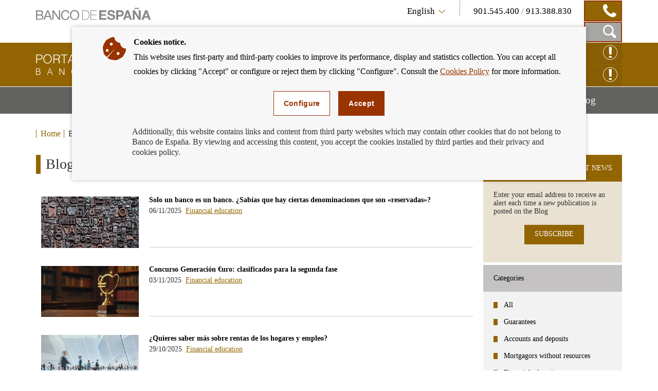

--- FILE ---
content_type: text/html; charset=UTF-8
request_url: https://clientebancario.bde.es/pcb/en/blog/index2.html?blog=%2Fwebcb%2FBlog%2FEducacionFinanciera
body_size: 10563
content:
<!DOCTYPE html>

<html lang="en" class="no-js">
<head>
	<meta http-equiv="X-UA-Compatible" content="IE=Edge">
	<meta charset="utf-8">
	<meta id="metaViewport" name="viewport" content="width=device-width, initial-scale=1.0, minimum-scale=1.0"/>	
	
	<script type="text/javascript">
		var clieban = {};
		clieban.assetPath = '/f/webcb/INF/assets/';
	</script>

	<script type='text/javascript'>const env = "PROD";</script>
	<script type='text/javascript'>var isMgmt = false;</script>
	
	


	
		<link media="all" type="text/css" rel="stylesheet" href="/s/vap_pcb/assets/css/bde-clieban-vendor.css" /><link media="all" type="text/css" rel="stylesheet" href="/s/vap_pcb/assets/css/bde-clieban.css" /><!--[if IE 9]><link media="all" type="text/css" rel="stylesheet" href="/s/vap_pcb/assets/css/bde-clieban-ie9.css" /><![endif]--><link media="print" type="text/css" rel="stylesheet" href="/s/vap_pcb/assets/css/bde-clieban-print.css" /><script src="/s/vap_pcb/assets/js/bde-clieban-vendor.js" type="text/javascript"> </script><script src="/s/vap_pcb/assets/js/bde-clieban-plugins.js" type="text/javascript"> </script><script src="/s/vap_pcb/assets/js/bde-clieban.js" type="text/javascript"> </script><script src="/s/vap_pcb/assets/js/aviso_cookies.js" type="text/javascript"> </script><link rel="shortcut icon" type="image/x-icon" href="/f/webcb/INF/assets/images/favicon.ico" />
<title>Blog - Cliente Bancario, Banco de España</title><link href="https://clientebancario.bde.es/pcb/en/blog/" rel="canonical" /><meta name="description" lang="es" content="Blog" />


	
	


	<script src="/f/webcb/INF/assets/js/locale/i18n_en.js"></script>

</head>
<body>
	<div class="wrapper" id="wrapper">
		


	
		










<header class="header">
	<div class="header-top bgfluid0">
		<div class="container">
			
			<a href="https://www.bde.es/bde/en/" title="" class="mainLogo">
  <span class="sr-only">
  </span><i class="icon-logo-banco"></i></a><div class="infoBlock col-sm-8 hidden-xs pull-right">
  <div class="languageTelBlock">
    <div id="om-3" class="language om">
      <a data-text-xs="Language" class="langSelected collapsed toggleMenuContent icon-flecha_idioma" aria-controls="languageSelector" aria-expanded="false" data-toggle="collapse" href="#languageSelector">
        <span class="visible-xs">Language</span>
        <span class="hidden-xs">English</span>
      </a>
      <ul id="languageSelector" data-toggle="langSelected" class="languageSelector collapse">
        <li>
          <a href="/pcb/es/blog/index2.html?blog=%2Fwebcb%2FBlog%2FEducacionFinanciera" hreflang="es" lang="es">
            <abbr lang="es" title="Español">Español</abbr>
          </a>
        </li>
        <li>
          <a href="/pcb/en/blog/index2.html?blog=%2Fwebcb%2FBlog%2FEducacionFinanciera" hreflang="en" lang="en">
            <abbr lang="en" title="English">English</abbr>
          </a>
        </li>
      </ul>
    </div>
    <div id="om-1" class="telephones om">
      <span class="visible-xs">Contact</span>
      <span class="text">
        <span data-tel="901545400" class="tel tel-mobile">901.545.400 </span>/<span class="tel"> 913.388.830</span>
      </span>
      <span class="telDecorator button"><i class="icon-contacto_telf"></i></span>
    </div>
  </div>
  <div class="searchBlock">
    <form name="formulario_buscar" aria-labelledby="searchButton" data-toggle="launchSearch" class="searchForm pull-right hidden om" id="om-0" method="get" action="/pcb/en/home/buscador/">
      <input value="en" name="lang" id="languajeValueAddSearch" type="hidden" />
      <input value="1" name="page" id="page" type="hidden" />
      <div class="input-group pull-right">
        <label for="searchField" class="sr-only">Search box</label>
        <input autocomplete="off" onkeyup="document.forms[0].searchterm.value = document.forms[0].searchField.value" placeholder="Search by..." id="searchField" class="form-control" name="searchterm" type="text" />
        <span class="input-group-btn">
          <button type="submit" class="btn searchButton btn-link button"><i class="icon-lupa_buscador"></i>
            <span class="sr-only">Search in Portal for Banking Customers</span>
          </button>
          <button type="button" data-container="searchBlock" class="btn closeButton btn-link toggleTrigger button"><i class="icon-x_cerrar_buscar"></i>
            <span class="sr-only">Close search box</span>
          </button>
        </span>
      </div>
    </form>
    <a data-autofocus="#searchField" id="searchButton" aria-expanded="true" title="Show Search Box" data-container="searchBlock" data-toggle="searchForm" class="launchSearch searchButton toggleTrigger button" href="#"><i class="icon-lupa_buscador"></i>
      <span class="sr-only">Show Search Box</span>
    </a>
  </div>
</div>

			
		</div>
	</div>
	<div class="header-logo bgfluid1">
		<div class="container">
			
			<a class="logo" href="/pcb/en/">
  <span class="sr-only">Banking Customer of Banco de España Eurosystem, back to home</span><i class="icon-logo_portal"></i></a><div class="hidden-xs pull-right reclamacionBlock">
  <a class="reclamacion om" id="x68e8" title="CLAIM ONLINE" target="_blank" href="https://app.bde.es/psr_www">CLAIM ONLINE<i class="icon-consultas"></i></a>
  <a class="reclamacion om" id="xe5c8" title="Enquiry online" target="_blank" href="https://app.bde.es/psr_www/psr_wwwias/xml/Arranque.html">Enquiry online<i class="icon-consultas"></i></a>
</div>

			
		</div>
	</div>
</header>
<nav class="menu bgfluid2" id="menu">
	<div class="container">
		
		<ul class="menu-list">
  <li class="menu-fullsubopen">
    <a href="#" class="menu-link">Banking Products and Services<span class="sr-only">Mostrar menú</span>
    </a>
    <ul>
      <li>
        <span>Financing</span>
        <ul>
          <li>
            <a class="menu-link" href="/pcb/en/menu-horizontal/productosservici/financiacion/hipotecas/" target="_self">Mortgages</a>
          </li>
          <li>
            <a class="menu-link" href="/pcb/en/menu-horizontal/productosservici/financiacion/deudores-hipotecarios-sin-recursos/" target="_self">Mortgagors experiencing financial hardship</a>
          </li>
          <li>
            <a class="menu-link" href="/pcb/en/menu-horizontal/productosservici/financiacion/prestamopersonal/" target="_self">Personal loans and consumer credit</a>
          </li>
        </ul>
      </li>
      <li>
        <span>Payment services</span>
        <ul>
          <li>
            <a class="menu-link" href="/pcb/en/menu-horizontal/productosservici/serviciospago/tarjetas/" target="_self">Payment cards</a>
          </li>
          <li>
            <a class="menu-link" href="/pcb/en/menu-horizontal/productosservici/serviciospago/traspasostransfe/" target="_self">Bank transfers</a>
          </li>
          <li>
            <a class="menu-link" href="/pcb/en/menu-horizontal/productosservici/serviciospago/Adeudos_domiciliados.html" target="_self">Direct debits</a>
          </li>
          <li>
            <a class="menu-link" href="/pcb/en/menu-horizontal/productosservici/serviciospago/Cajeros.html" target="_self">ATMs (cash machines)</a>
          </li>
          <li>
            <a class="menu-link" href="/pcb/en/menu-horizontal/productosservici/serviciospago/Dinero_electronico.html" target="_self">Electronic Money</a>
          </li>
          <li>
            <a class="menu-link" href="/pcb/en/menu-horizontal/productosservici/serviciospago/retirada_ingresos_efectivo.html" target="_self">Cash withdrawal and deposit</a>
          </li>
        </ul>
      </li>
      <li>
        <span>Bank accounts and deposits</span>
        <ul>
          <li>
            <a class="menu-link" href="/pcb/en/menu-horizontal/productosservici/cuentasdepositos/cuentascorriente/" target="_self">Current accounts, deposits accounts and savings-book accounts</a>
          </li>
          <li>
            <a class="menu-link" href="/pcb/en/menu-horizontal/productosservici/cuentasdepositos/depositosplazo/" target="_self">Time deposits</a>
          </li>
        </ul>
      </li>
      <li>
        <span>Cash and cheques</span>
        <ul>
          <li>
            <a class="menu-link" href="/pcb/en/menu-horizontal/productosservici/efectivocheques/cheques/" target="_self">Cheques</a>
          </li>
          <li>
            <a class="menu-link" href="/pcb/en/menu-horizontal/productosservici/efectivocheques/Efectivo.html" target="_self">Cash</a>
          </li>
        </ul>
      </li>
      <li>
        <a class="menu-link" href="/pcb/en/menu-horizontal/productosservici/avales/" target="_self">Guarantees</a>
      </li>
      <li>
        <a class="menu-link" href="/pcb/en/menu-horizontal/productosservici/pymesautonomos/" target="_self">Small businesses and the self-employed</a>
      </li>
      <li>
        <a class="menu-link" href="/pcb/en/menu-horizontal/productosservici/herencias/" target="_self">Inheritances</a>
      </li>
      <li>
        <span>Related</span>
        <ul>
          <li>
            <a class="menu-link" href="/pcb/en/menu-horizontal/productosservici/relacionados/cirbe/" target="_self">CCR</a>
          </li>
          <li>
            <a class="menu-link" href="/pcb/en/menu-horizontal/productosservici/relacionados/entidades/" target="_self">Financial Institutions</a>
          </li>
          <li>
            <a class="menu-link" href="/pcb/en/menu-horizontal/productosservici/relacionados/tiposinteres/" target="_self">Interest rates</a>
          </li>
          <li>
            <a class="menu-link" href="/pcb/en/menu-horizontal/productosservici/relacionados/comisiones/" target="_self">Bank charges</a>
          </li>
          <li>
            <a class="menu-link" href="https://www.bde.es/wbe/en/publicaciones/" target="_blank">Banco de España Publications</a>
          </li>
          <li>
            <a class="menu-link" href="/pcb/en/menu-horizontal/productosservici/relacionados/enlacesinteres/" target="_self">Useful Links</a>
          </li>
        </ul>
      </li>
    </ul>
  </li>
  <li class="menu-fullsubopen">
    <a href="#" class="menu-link">We can help you<span class="sr-only">Mostrar menú</span>
    </a>
    <ul>
      <li>
        <span>Enquiries and claims</span>
        <ul>
          <li>
            <a class="menu-link" href="/pcb/en/menu-horizontal/podemosayudarte/consultasreclama/comorealizarconsulta/" target="_self">How to make an enquiry</a>
          </li>
          <li>
            <a class="menu-link" href="/pcb/en/menu-horizontal/podemosayudarte/consultasreclama/comorealizarrecl/" target="_self">How to submit a complaint</a>
          </li>
          <li>
            <a class="menu-link" href="/pcb/en/menu-horizontal/podemosayudarte/consultasreclama/consultasreclama/" target="_self">Frequently asked questions</a>
          </li>
        </ul>
      </li>
      <li>
        <a class="menu-link" href="/pcb/en/menu-horizontal/podemosayudarte/criterios/" target="_self">Banking good practice criteria</a>
      </li>
      <li>
        <a class="menu-link" href="/pcb/en/menu-horizontal/podemosayudarte/normativa/" target="_self">Legislation</a>
      </li>
      <li>
        <a class="menu-link" href="/pcb/en/menu-horizontal/podemosayudarte/simuladores/" target="_self">Calculators: work out your instalments, profit, APR and many more.</a>
      </li>
    </ul>
  </li>
  <li class="menu-fullsubopen">
    <a href="#" class="menu-link">Financial education<span class="sr-only">Mostrar menú</span>
    </a>
    <ul>
      <li>
        <span>What is financial education</span>
        <ul>
          <li>
            <a class="menu-link" href="/pcb/en/menu-horizontal/actualidadeducac/que-es-la-educacion-financiera/definamos-la-educacion-financiera/" target="_self">Let&#146;s define financial education</a>
          </li>
          <li>
            <a class="menu-link" href="/pcb/en/menu-horizontal/actualidadeducac/que-es-la-educacion-financiera/midamos-la-educacion-financiera/" target="_self">Let&#146;s measure financial literacy</a>
          </li>
        </ul>
      </li>
      <li>
        <a class="menu-link" href="/pcb/en/menu-horizontal/actualidadeducac/educacion-financiera/" target="_self">Financial education for bank customers</a>
      </li>
      <li>
        <a class="menu-link" href="/pcb/en/menu-horizontal/actualidadeducac/videos?videos=/webcb/Videos/Destacados" target="_self">Videos</a>
      </li>
      <li>
        <a class="menu-link" href="/pcb/en/menu-horizontal/actualidadeducac/podcasts?podcasts=/webcb/Podcasts/Destacados" target="_self">Podcasts</a>
      </li>
    </ul>
  </li>
  <li>
    <a class="menu-link" href="/pcb/en/blog/" target="_self">Blog<span class="sr-only">Mostrar menú</span>
    </a>
  </li>
</ul>

		
	</div>
</nav>

	
	

		
		


	
		<nav class="breadcrumbs bgfluid0">
  <div class="container">
    <ol class="breadcrumbs-list">
      <li>
        <a class="breadcrumbs-link" href="/pcb/en/">Home</a>
      </li>
      <li class="last">
        <span>Blog</span>
      </li>
    </ol>
  </div>
</nav>


	
	


		<div class="content" id="content">
			










<div class="container">
	<div class="row row-flex-column"> 
		<div class="col-md-9 col-flex-column col-centro">
			
				<div class="page-title">
  <h1>Blog</h1>
</div>

			
			
				













<nav class="product-item product-item--posts">
  <ul class="product-item--list itd">
    <li>
      <div class="content-itd content-itd--line">
        <div class="image-wrapper">
          <img class="content-itd--image" alt="" src="/f/webcb/RCL/ActualidadEducacionFinanciera/Blog/novedades/Denominaciones-reservadas-2025-270x141.jpg" />
        </div>
        <h2 class="content-itd--title">
          <a aria-label="blog - Solo un banco es un banco. ¿Sabías que hay ciertas denominaciones que son «reservadas»?" href="/pcb/en/blog/sabias-que-hay-ciertas-denominaciones-que-son-reservadas.html?blog=/webcb/Blog/EducacionFinanciera">Solo un banco es un banco. ¿Sabías que hay ciertas denominaciones que son «reservadas»?</a>
        </h2>
        <div class="content-itd--description">06/11/2025 						
							<a href="?blog=/webcb/Blog/EducacionFinanciera">Financial education<span class="sr-only">- blog - /webcb/Blog/EducacionFinanciera</span>
          </a>
        </div>
      </div>
    </li>
    <li>
      <div class="content-itd content-itd--line">
        <div class="image-wrapper">
          <img class="content-itd--image" alt="" src="/f/webcb/RCL/ActualidadEducacionFinanciera/Blog/novedades/trofeo-concurso-generacion-euro-2025-270x141.jpg" />
        </div>
        <h2 class="content-itd--title">
          <a aria-label="blog - Concurso Generación &#8364;uro: clasificados para la segunda fase" href="/pcb/en/blog/concurso-generacion-uro-clasificados-para-la-segunda-fase.html?blog=/webcb/Blog/EducacionFinanciera">Concurso Generación &#8364;uro: clasificados para la segunda fase</a>
        </h2>
        <div class="content-itd--description">03/11/2025 						
							<a href="?blog=/webcb/Blog/EducacionFinanciera">Financial education<span class="sr-only">- blog - /webcb/Blog/EducacionFinanciera</span>
          </a>
        </div>
      </div>
    </li>
    <li>
      <div class="content-itd content-itd--line">
        <div class="image-wrapper">
          <img class="content-itd--image" alt="" src="/f/webcb/RCL/ActualidadEducacionFinanciera/Blog/novedades/Rentas-y-empleo-2025-270x141.jpg" />
        </div>
        <h2 class="content-itd--title">
          <a aria-label="blog - ¿Quieres saber más sobre rentas de los hogares y empleo?" href="/pcb/en/blog/quieres-saber-mas-sobre-rentas-de-los-hogares-y-empleo.html?blog=/webcb/Blog/EducacionFinanciera">¿Quieres saber más sobre rentas de los hogares y empleo?</a>
        </h2>
        <div class="content-itd--description">29/10/2025 						
							<a href="?blog=/webcb/Blog/EducacionFinanciera">Financial education<span class="sr-only">- blog - /webcb/Blog/EducacionFinanciera</span>
          </a>
        </div>
      </div>
    </li>
    <li>
      <div class="content-itd content-itd--line">
        <div class="image-wrapper">
          <img class="content-itd--image" alt="" src="/f/webcb/RCL/ActualidadEducacionFinanciera/Blog/novedades/Renovacion-sede-electronica-bde-270x141.jpg" />
        </div>
        <h2 class="content-itd--title">
          <a aria-label="blog - A new look for the Banco de España&#8217;s electronic services website" href="/pcb/en/blog/la-sede-electronica-del-banco-de-espana-se-renueva.html?blog=/webcb/Blog/EducacionFinanciera">A new look for the Banco de España&#8217;s electronic services website</a>
        </h2>
        <div class="content-itd--description">22/10/2025 						
							<a href="?blog=/webcb/Blog/EducacionFinanciera">Financial education<span class="sr-only">- blog - /webcb/Blog/EducacionFinanciera</span>
          </a>
          <a href="?blog=/webcb/Blog/Otras/ConsultasYReclamaciones">Enquiries and claims<span class="sr-only">- blog - /webcb/Blog/Otras/ConsultasYReclamaciones</span>
          </a>
        </div>
      </div>
    </li>
    <li>
      <div class="content-itd content-itd--line">
        <div class="image-wrapper">
          <img class="content-itd--image" alt="" src="/f/webcb/RCL/ActualidadEducacionFinanciera/Blog/novedades/Advertencia-criptos-2025-270x141.jpg" />
        </div>
        <h2 class="content-itd--title">
          <a aria-label="blog - Supervisors warn consumers of the risks and limited protection of some crypto-assets" href="/pcb/en/blog/los-supervisores-advierten-a-los-consumidores-de-los-riesgos-y-la-proteccion-limitada-de-determinados-criptoactivos.html?blog=/webcb/Blog/EducacionFinanciera">Supervisors warn consumers of the risks and limited protection of some crypto-assets</a>
        </h2>
        <div class="content-itd--description">15/10/2025 						
							<a href="?blog=/webcb/Blog/EducacionFinanciera">Financial education<span class="sr-only">- blog - /webcb/Blog/EducacionFinanciera</span>
          </a>
        </div>
      </div>
    </li>
    <li>
      <div class="content-itd content-itd--line">
        <div class="image-wrapper">
          <img class="content-itd--image" alt="" src="/f/webcb/RCL/ActualidadEducacionFinanciera/Blog/novedades/Streaming-DEF-2025-270x141.jpg" />
        </div>
        <h2 class="content-itd--title">
          <a aria-label="blog - Today is Financial Education Day... and you can stream it! " href="/pcb/en/blog/hoy-es-el-dia-de-la-educacion-financiera-y-puedes-seguirlo-en-streaming.html?blog=/webcb/Blog/EducacionFinanciera">Today is Financial Education Day... and you can stream it! </a>
        </h2>
        <div class="content-itd--description">06/10/2025 						
							<a href="?blog=/webcb/Blog/EducacionFinanciera">Financial education<span class="sr-only">- blog - /webcb/Blog/EducacionFinanciera</span>
          </a>
        </div>
      </div>
    </li>
    <li>
      <div class="content-itd content-itd--line">
        <div class="image-wrapper">
          <img class="content-itd--image" alt="" src="/f/webcb/RCL/ActualidadEducacionFinanciera/Blog/novedades/Concurso-Geenracion-euro-2025270x141.jpg" />
        </div>
        <h2 class="content-itd--title">
          <a aria-label="blog - Participate in the Generation &#8364;uro Contest! " href="/pcb/en/blog/participa-en-el-concurso-generacion-uro.html?blog=/webcb/Blog/EducacionFinanciera">Participate in the Generation &#8364;uro Contest! </a>
        </h2>
        <div class="content-itd--description">01/10/2025 						
							<a href="?blog=/webcb/Blog/EducacionFinanciera">Financial education<span class="sr-only">- blog - /webcb/Blog/EducacionFinanciera</span>
          </a>
        </div>
      </div>
    </li>
    <li>
      <div class="content-itd content-itd--line">
        <div class="image-wrapper">
          <img class="content-itd--image" alt="" src="/f/webcb/RCL/ActualidadEducacionFinanciera/Blog/novedades/Acto-Central-DEF-2025270x141.jpg" />
        </div>
        <h2 class="content-itd--title">
          <a aria-label="blog - Financial Education Day 2025: &#8220;Learn more. Plan. Decides&#8221;" href="/pcb/en/blog/dia-de-la-educacion-financiera-2025-informate-planifica-decide.html?blog=/webcb/Blog/EducacionFinanciera">Financial Education Day 2025: &#8220;Learn more. Plan. Decides&#8221;</a>
        </h2>
        <div class="content-itd--description">30/09/2025 						
							<a href="?blog=/webcb/Blog/EducacionFinanciera">Financial education<span class="sr-only">- blog - /webcb/Blog/EducacionFinanciera</span>
          </a>
        </div>
      </div>
    </li>
  </ul>
  <div class="pager">
    <nav aria-label="Page navigation">
      <ul class="pagination">
        <li>
          <a rel="prev" aria-label="PREVIOUS" href="/pcb/en/blog/?blog=/webcb/Blog/EducacionFinanciera">
            <span class="sr-only">PAGE</span> PREVIOUS</a>
        </li>
        <li>
          <a href="/pcb/en/blog/?blog=/webcb/Blog/EducacionFinanciera">1</a>
        </li>
        <li class="active">
          <span>2<span class="sr-only">(actual)</span>
          </span>
        </li>
        <li>
          <a href="/pcb/en/blog/index3.html?blog=/webcb/Blog/EducacionFinanciera">3</a>
        </li>
        <li>
          <a href="/pcb/en/blog/index4.html?blog=/webcb/Blog/EducacionFinanciera">4</a>
        </li>
        <li>
          <a href="/pcb/en/blog/index42.html?blog=/webcb/Blog/EducacionFinanciera">... 42</a>
        </li>
        <li>
          <a rel="next" aria-label="NEXT" href="/pcb/en/blog/index3.html?blog=/webcb/Blog/EducacionFinanciera">
            <span class="sr-only">PAGE</span> NEXT</a>
        </li>
      </ul>
    </nav>
  </div>
</nav>

			
			
				<div xmlns:commonutilities="xalan://es.bde.vcm.common.CommonUtilities" class="commentBlock commentBlock-line">
  <div class="headerRating">
    <div class="row">
      <div id="social-links" class="social col-sm-4">
        <ul>
          <li>
            <a title="Share via e-mail" href="mailto:?subject=Portal&#160;for&#160;Banking&#160;Customers:&#160;Blog&#160;&amp;body=Blog&#160;:%0D%0Ahttps%3A%2F%2Fclientebancario.bde.es%2Fpcb%2Fen%2Fblog%2F%3Fblog%3D%252Fwebcb%252FBlog%252FEducacionFinanciera">
              <span class="sr-only">Compartir por correo</span><i class="icon-sobre_email"></i></a>
          </li>
          <li>
            <a title="Share on  Facebook" href="http://www.facebook.com/sharer.php?u=https%3A%2F%2Fclientebancario.bde.es%2Fpcb%2Fen%2Fblog%2F%3Fblog%3D%252Fwebcb%252FBlog%252FEducacionFinanciera" target="_blank">
              <span class="sr-only">Share on  Facebook</span><i class="icon-facebook"></i></a>
          </li>
          <li>
            <a title="Share on  Twitter" href="http://twitter.com/share?url=https%3A%2F%2Fclientebancario.bde.es%2Fpcb%2Fen%2Fblog%2F%3Fblog%3D%252Fwebcb%252FBlog%252FEducacionFinanciera" target="_blank">
              <span class="sr-only">Share on  Twitter</span><i class="icon-twitter"></i></a>
          </li>
          <li>
            <a title="Share on  Linkedin" href="http://www.linkedin.com/cws/share?url=https%3A%2F%2Fclientebancario.bde.es%2Fpcb%2Fen%2Fblog%2F%3Fblog%3D%252Fwebcb%252FBlog%252FEducacionFinanciera" target="_blank">
              <span class="sr-only">Share on  Linkedin</span><i class="icon-linkedin"></i></a>
          </li>
        </ul>
      </div>
      <div class="rating col-sm-8" id="ratingBlock">
        <span class="title">Did you find this information useful?</span>
        <div class="ratingIcons">
          <a data-valuation="ok" title="Mark information as useful" class="ratingIcons-link" href="#"><i class="icon-mano_ok sel"></i>
            <span class="sr-only">Mark information as useful</span>
          </a>
          <a data-valuation="ko" title="Mark information as not useful" class="ratingIcons-link" href="#"><i class="icon-mano_no_ok"></i>
            <span class="sr-only">Mark information as not useful</span>
          </a>
        </div>
        <span class="title hidden" id="ratingOK">We have registered your opinion, thank you very much for your collaboration.</span>
      </div>
      <div class="rating col-sm-8 hidden" id="ratingBlockOnError">
        <span class="title">The opinion service is not available at the moment, sorry for the inconvenience.</span>
      </div>
    </div>
  </div>
  <form aria-expanded="false" id="commentsForm" method="post" class="commentsForm collapse" action="https://app.bde.es/gnt_seg/verifyRecaptcha.action">
    <input value="https%3A%2F%2Fclientebancario.bde.es%2Fpcb%2Fen%2Fblog%2F%3Fblog%3D%252Fwebcb%252FBlog%252FEducacionFinanciera" name="url" type="hidden" />
    <input value="" id="commnets_valuation" name="commnets_valuation" type="hidden" />
    <div class="form-group">
      <label class="title" for="comments-text">Add a comment:</label><textarea id="comments-text" class="form-control" rows="3" name="comentario" maxlength="512"></textarea>
      <span id="msg-comentario" class="help-block">Maximum comment length 512 characters.</span>
      <span style="display:none;" id="msg-error" class="errorText" />
    </div>
    <div data-sitekey="6LfCdTUpAAAAAGH15aDbIkT55DNnxulLaxJZ1YzS" class="g-recaptcha"> </div>
    <span style="display:none;" id="captchaErrorText" class="errorText">Captcha Required</span>
    <div class="buttons">
      <button class="cancelButton btn btn-default" type="reset">cancel</button>
      <button class="successButton btn btn-default" type="submit">submit</button>
    </div>
    <span style="display:none;" id="ErrorText" class="errorText">Error en el formulario, por favor revise los campos marcados en rojo</span>
    <p class="block-suggestions__form__google__terms hide-if-error">This form is protected by reCAPTCHA. More information on their privacy policy and terms of use links.</p>
  </form>
  <script type="text/javascript">
				function getINVALID_CHAR_PREFIX() {
					var CHAR_PREFIX = 'The character &quot;';
					 return CHAR_PREFIX;
				}
				
				function getINVALID_CHAR_SUFFIX() {
					var CHAR_SUFFIX = '&quot; is not allowed';
					 return CHAR_SUFFIX;
				}
				
				function getWhiteList() {
					var whiteList = 'abcdefghijklmnñopqrstuvwxyzABCDEFGHIJKLMNÑOPQRSTUVWXYZ0123456789_ !¡@#$%^&amp;*()+=[{]}\',.¿?/\&quot;;:ºª€-ÀÁÂÃÄÅÆÇÈÉÊËÌÍÎÏÐÑÒÓÔÕÖØÙÚÛÜÝÞßàáâãäåæçèéêëìíîïðñòóôõöøùúûüŽÍŠšŽ\r\n';
					return whiteList;
				}
							
				
					var captchaLoaded = false;
					
					function encodeSubmitURL() {
						let formulario = document.getElementById('commentsForm');
						if (formulario[0]) {
							let notEncodedURL = window.location.href;
							let encodedURL = btoa(notEncodedURL);
							//seteamos la URL codificada
							formulario[0].value = encodedURL;
						}
					}
					
					function processError() {
						$('#ratingBlock').css('display','none');
						$('#commentsForm').css('display','none');
						$('#ratingBlockOnError').removeClass('hidden');
					}
					function validarFrm(){
						const whitelist = new Set("\u0022" + getWhiteList() + "\u0022");
						var sVal = jQuery('#comments-text').val();
						for (const iChar of sVal) {
							if (!whitelist.has(iChar)) {
								$('#msg-comentario').css('display','none');
								jQuery('#msg-error').html(getINVALID_CHAR_PREFIX() + iChar + getINVALID_CHAR_SUFFIX());
								jQuery('#comments-text').focus();
								$('#msg-error').show();
								$('#ErrorText').show();   
								return false;
							}
						}
						jQuery('#msg-error').html('');
						return true;
					}	
					
					function getGoogleCaptchaJS() {
						// Obtenemos el fichero de captcha de google desde aquí para asegurar que
						// se carga al final y que todos los elementos esten construidos en el DOM
						var script = document.createElement('script');
						script.src = 'https://www.google.com/recaptcha/api.js';
						script.onerror = function() {
						  console.log('Error al recuperar api.js desde google.com');
						};	
						script.async = false;	
						document.body.appendChild(script);
					}	
					
					$('a.ratingIcons-link').click(function() {
						encodeSubmitURL();
						getGoogleCaptchaJS();
					});
					
					//$("#comments-text").on("input", function() {
					//	$(".successButton").prop("disabled", !$(this).val().trim());
					//});
					
					
					var frm = $('#commentsForm');
					frm.submit(function (e) {
						e.preventDefault();
						var validar = validarFrm();
						//if(validarFrm()){
							$.ajax({
								accepts: { json: 'application/json' },
								type: frm.attr('method'),
								url: frm.attr('action'),
								xhrFields: {
									withCredentials: true
								},
								data: frm.serialize(),
								success: function (data) {
									$('#captchaErrorText').css('display','none');
									if (data.isCaptchaOk != true) {
										$('#captchaErrorText').show();	
										$('#ErrorText').show();                	
									} else if (data.isDatosProcesados != true) {
										processError();
									} else if (validar){
										$('#commentsForm').css('display','none');
										$('#ratingOK').removeClass('hidden');
									}
								},
								error: function () {
									if (data.isCaptchaOk != true) {
										$('#captchaErrorText').show();	
										$('#ErrorText').show();                	
									}
									if(validar){
										processError();
									}
								},
								dataType: 'json'
							});				        
						//}
					});		
				</script>
</div>

			
		</div>
		<div class="col-md-3 col-flex-column col-rel-der">
			<div class="related">
				
				
					
												
					
				
					
												
					
				
					
												
					
				
				
					<ul class="related-list" id="related">
						
							<li class="related-item highlight">
  <h2 data-id="related-subscribe-news" class="related-header">SUBSCRIBE TO THE LATEST NEWS</h2>
  <div id="related-subscribe-news" class="related-body">
    <p class="related-text">Enter your email address to receive an alert each time a new publication is posted on the Blog</p>
    <div class="button-group">
      <a target="_self" class="buttonCB button1" href="/pcb/en/blog/otros/suscripciones/">SUBSCRIBE</a>
    </div>
  </div>
</li>

						
							











<li class="related-item">
  <h2 data-id="related-interest-rates" class="related-header">Categories</h2>
  <div id="related-interest-rates" class="related-body">
    <ul class="related-body--list ">
      <li class="">
        <a aria-label="categories - All" href="/pcb/en/blog/?blog=/webcb/Blog" class="related-link">All</a>
      </li>
      <li class="">
        <a aria-label="categories - Guarantees" href="/pcb/en/blog/?blog=/webcb/Blog/Avales" class="related-link">Guarantees</a>
      </li>
      <li class="">
        <a aria-label="categories - Accounts and deposits" href="/pcb/en/blog/?blog=/webcb/Blog/CuentasDepositos" class="related-link">Accounts and deposits</a>
      </li>
      <li class="">
        <a aria-label="categories - Mortgagors without resources" href="/pcb/en/blog/?blog=/webcb/Blog/DeudoresHipotecariosSinRecursos" class="related-link">Mortgagors without resources</a>
      </li>
      <li class="">
        <a aria-label="categories - Financial education" href="/pcb/en/blog/?blog=/webcb/Blog/EducacionFinanciera" class="related-link">Financial education</a>
      </li>
      <li class="related-item--hidden">
        <a aria-label="categories - Cash and cheques" href="/pcb/en/blog/?blog=/webcb/Blog/EfectivoCheques" class="related-link">Cash and cheques</a>
      </li>
      <li class="related-item--hidden">
        <a aria-label="categories - Inheritance" href="/pcb/en/blog/?blog=/webcb/Blog/Herencias" class="related-link">Inheritance</a>
      </li>
      <li class="related-item--hidden">
        <a aria-label="categories - Mortgages" href="/pcb/en/blog/?blog=/webcb/Blog/Hipotecas" class="related-link">Mortgages</a>
      </li>
      <li class="related-item--hidden">
        <a aria-label="categories - Fees" href="/pcb/en/blog/?blog=/webcb/Blog/Otras/Comisiones" class="related-link">Fees</a>
      </li>
      <li class="related-item--hidden">
        <a aria-label="categories - Enquiries and claims" href="/pcb/en/blog/?blog=/webcb/Blog/Otras/ConsultasYReclamaciones" class="related-link">Enquiries and claims</a>
      </li>
      <li class="related-item--hidden">
        <a aria-label="categories - Credit institutions" href="/pcb/en/blog/?blog=/webcb/Blog/Otras/Entidades" class="related-link">Credit institutions</a>
      </li>
      <li class="related-item--hidden">
        <a aria-label="categories - Legislation" href="/pcb/en/blog/?blog=/webcb/Blog/Otras/Normativa" class="related-link">Legislation</a>
      </li>
      <li class="related-item--hidden">
        <a aria-label="categories - Interest rates" href="/pcb/en/blog/?blog=/webcb/Blog/Otras/TiposDeInteres" class="related-link">Interest rates</a>
      </li>
      <li class="related-item--hidden">
        <a aria-label="categories - Personal loan" href="/pcb/en/blog/?blog=/webcb/Blog/PrestamoPersonal" class="related-link">Personal loan</a>
      </li>
      <li class="related-item--hidden">
        <a aria-label="categories - SMEs and self-employed workers" href="/pcb/en/blog/?blog=/webcb/Blog/PymesAutonomos" class="related-link">SMEs and self-employed workers</a>
      </li>
      <li class="related-item--hidden">
        <a aria-label="categories - Payment services" href="/pcb/en/blog/?blog=/webcb/Blog/ServiciosPago" class="related-link">Payment services</a>
      </li>
    </ul>
    <div class="related-footer">
      <a href="#related-interest-rates" class="related-link more" title="Access to More Categories">More Categories</a>
    </div>
  </div>
</li>

						
							<li class="related-item">
  <h2 data-id="related-last-posts" class="related-header">Latest posts</h2>
  <div id="related-last-posts" class="related-body">
    <ul class="related-body--list ">
      <li class="content-itd--list">
        <div class="content-itd content-itd--line">
          <div class="image-wrapper">
            <img class="content-itd--image" alt="" src="/f/webcb/RCL/ActualidadEducacionFinanciera/Blog/novedades/entidades-pensiones-ayudas-2026-270x141.jpg" />
          </div>
          <div class="content-itd--title">
            <a aria-label="posts - Entidades colaboradoras. Incidencias en el abono de ayudas públicas" href="/pcb/en/blog/entidades-colaboradoras-abono-de-pensiones-ayudas-y-subvenciones.html">Entidades colaboradoras. Incidencias en el abono de ayudas públicas</a>
          </div>
        </div>
      </li>
      <li class="content-itd--list">
        <div class="content-itd content-itd--line">
          <div class="image-wrapper">
            <img class="content-itd--image" alt="" src="/f/webcb/RCL/ActualidadEducacionFinanciera/Blog/novedades/euro-digital-sin-restricciones-2026-270x141.jpg" />
          </div>
          <div class="content-itd--title">
            <a aria-label="posts - Euro digital: sin restricciones de uso ni coste para los ciudadanos" href="/pcb/en/blog/euro-digital-sin-restricciones-de-uso-ni-coste-para-los-ciudadanos.html">Euro digital: sin restricciones de uso ni coste para los ciudadanos</a>
          </div>
        </div>
      </li>
      <li class="content-itd--list">
        <div class="content-itd content-itd--line">
          <div class="image-wrapper">
            <img class="content-itd--image" alt="" src="/f/webcb/RCL/ActualidadEducacionFinanciera/Blog/novedades/guardador-de-hecho-2026-270x141.jpg" />
          </div>
          <div class="content-itd--title">
            <a aria-label="posts - Guardador de hecho: apertura y disposición de cuentas de personas con discapacidad" href="/pcb/en/blog/guardador-de-hecho-apertura-y-disposicion-de-cuentas-de-personas-con-discapacidad.html">Guardador de hecho: apertura y disposición de cuentas de personas con discapacidad</a>
          </div>
        </div>
      </li>
    </ul>
  </div>
</li>

						
					</ul>
				
			</div>
		</div>	
	</div>
</div>
 
		</div>
		


	
		










<footer class="footer">
  	<div class="footer-social bgfluid1">
  		<div class="container">
			
			<div class="footer-social--wrapper">
  <ul class="footer-social--list">
    <li>
      <a class="icon-twitter" target="_blank" href="https://twitter.com/BancoDeEspana" title="twitter">
        <span class="sr-only">twitter</span>
      </a>
    </li>
    <li>
      <a class="icon-flickr" target="_blank" href="https://www.flickr.com/photos/bde_fotos/albums" title="flickr">
        <span class="sr-only">flickr</span>
      </a>
    </li>
    <li>
      <a class="icon-youtube" target="_blank" href="http://www.youtube.com/user/bdeeuro" title="youtube">
        <span class="sr-only">youtube</span>
      </a>
    </li>
    <li>
      <a class="icon-linkedin" target="_blank" href="https://www.linkedin.com/company/banco-de-espana" title="linkedin">
        <span class="sr-only">linkedin</span>
      </a>
    </li>
    <li>
      <a class="icon-rss" target="_self" href="/pcb/en/blog/index.rss.html" title="rss">
        <span class="sr-only">rss</span>
      </a>
    </li>
  </ul>
  <div class="boton_suscripcion">
    <a href="/pcb/en/blog/otros/suscripciones/" class="buttonCB button1" target="_self">Subscribe to receive alerts</a>
  </div>
</div>

			
  		</div>
  	</div>
   	<div class="footer-quicklinks bgfluid3">
   		<div class="container">
   			<div class="row">
   				<div class="col-sm-8 col-md-7 hidden-xs">
   					<div class="row">
   						<div class="col-xs-6">
							
							<ul id="footer-products" class="footer-products">
  <li class="">
    <a aria-label="footer-products-Mortgages" href="/pcb/en/menu-horizontal/productosservici/financiacion/hipotecas/">Mortgages</a>
  </li>
  <li class="">
    <a aria-label="footer-products-Loans" href="/pcb/en/menu-horizontal/productosservici/financiacion/prestamopersonal/">Loans</a>
  </li>
  <li class="">
    <a aria-label="footer-products-Cards" href="/pcb/en/menu-horizontal/productosservici/serviciospago/tarjetas/">Cards</a>
  </li>
  <li class="">
    <a aria-label="footer-products-Cheques" href="/pcb/en/menu-horizontal/productosservici/efectivocheques/cheques/">Cheques</a>
  </li>
  <li class="">
    <a aria-label="footer-products-ATM's (cash machines)" href="/pcb/en/menu-horizontal/productosservici/serviciospago/Cajeros.html">ATM's (cash machines)</a>
  </li>
  <li class="">
    <a aria-label="footer-products-Bank Transfers" href="/pcb/en/menu-horizontal/productosservici/serviciospago/traspasostransfe/">Bank Transfers</a>
  </li>
</ul>

							
						</div>
						<div class="col-xs-6">
							
							<ul class="footer-products">
  <li>
    <a href="/pcb/en/menu-horizontal/podemosayudarte/simuladores/">Calculators</a>
  </li>
  <li>
    <a href="/pcb/en/menu-horizontal/productosservici/relacionados/tiposinteres/">Interest rate</a>
  </li>
</ul>

							
						</div>
					</div>
				</div>
       			<div class="col-sm-4 col-md-5">
					
					<div class="footer-featured">
  <h2 class="footer-featured--title">Useful links</h2>
  <ul class="footer-featured--list">
    <li>
      <a target="_blank" href="https://www.bde.es/bde/en/" class="icon-enlaces_destacados_flecha">The Banco de España</a>
    </li>
    <li>
      <a target="_blank" href="https://www.bde.es/bde/en/secciones/servicios/Particulares_y_e/Central_de_Infor/Central_de_Info_04db72d6c1fd821.html" class="icon-enlaces_destacados_flecha">The Banco de España's Central Credit Register (CIRBE)</a>
    </li>
    <li>
      <a target="_blank" href="https://finance.ec.europa.eu/consumer-finance-and-payments/retail-financial-services/financial-dispute-resolution-network-fin-net_es" class="icon-enlaces_destacados_flecha">FIN-NET</a>
    </li>
    <li>
      <a target="_blank" href="https://www.bde.es/bde/en/secciones/servicios/Particulares_y_e/Registros_de_Ent/" class="icon-enlaces_destacados_flecha">Registries of Institutions. Enquiries </a>
    </li>
    <li>
      <a href="/pcb/en/menu-horizontal/productosservici/relacionados/enlacesinteres/" class="footer-featured--more icon-mas_icon">Other useful links</a>
    </li>
  </ul>
</div>

					
       			</div>
			</div>			
		</div>
	</div>
   	<div class="footer-links bgfluid3">
   		<div class="container">
			
			<div class="row">
  <div class="col-sm-12 col-md-9 hidden-xs">
    <ul id="om-4" class="footer-links--list om">
      <li>
        <a target="_self" href="/pcb/en/pie-de-pagina/copyright/mapaweb/">Sitemap</a>
      </li>
      <li>
        <a target="_self" href="/pcb/en/pie-de-pagina/copyright/avisolegal/">Disclaimer</a>
      </li>
      <li>
        <a target="_blank" href="https://www.bde.es/bde/en/Pie/Acces/">Accessibility</a>
      </li>
      <li>
        <a target="_blank" href="https://www.bde.es/bde/en/Pie/privacidad/Politica_de_privacidad.html">Privacy policy</a>
      </li>
      <li>
        <a target="_blank" href="https://www.bde.es/bde/en/Pie/politica-de-cookies/politica-de-cookies.html">Cookies policy</a>
      </li>
      <li>
        <a target="_blank" href="https://app.bde.es/psr_www/psr_wwwias/xml/Arranque.html">Enquiry</a>
      </li>
    </ul>
  </div>
  <div class="col-sm-12 col-md-3">
    <div class="footer-copy">
      <span class="footer-copy--text">© Banco de España</span>
    </div>
  </div>
</div>

				
		</div>
	</div>	
</footer>
	
	


	</div>
	
	


</body>
</html>








--- FILE ---
content_type: text/css
request_url: https://clientebancario.bde.es/s/vap_pcb/assets/css/bde-clieban-print.css
body_size: 670
content:
a[href]:after {
  content: none !important; }

.menu {
  display: none; }

.header-top .mainLogo {
  width: 33%;
  text-align: left; }

.header-top .infoBlock .searchBlock {
  display: none; }

.header-top .infoBlock .language {
  display: none; }

.header-top .infoBlock .telephones {
  margin-top: 10px;
  border-left: 0 none; }

.header-logo .reclamacionBlock {
  display: none; }

.slick-slider {
  padding: 0 !important; }
  .slick-slider#carousel-interest .slick-slide {
    display: inline-block;
    width: auto !important; }
    .slick-slider#carousel-interest .slick-slide.slick-cloned {
      display: none; }
  .slick-slider#carousel-simuladores .slick-slide {
    display: inline-block; }
    .slick-slider#carousel-simuladores .slick-slide.slick-cloned {
      display: none; }
  .slick-slider .slick-dots {
    display: none !important; }
  .slick-slider .slick-arrow {
    display: none !important; }
  .slick-slider .slick-list {
    position: static;
    -webkit-transform: none;
    -moz-transform: none;
    -ms-transform: none;
    -o-transform: none;
    transform: none; }
    .slick-slider .slick-list .slick-track {
      position: static;
      width: auto !important;
      -webkit-transform: none !important;
      -moz-transform: none !important;
      -ms-transform: none !important;
      -o-transform: none !important;
      transform: none !important; }
    .slick-slider .slick-list .slick-slide {
      position: static;
      float: none;
      width: auto;
      margin-bottom: 10px; }
      .slick-slider .slick-list .slick-slide.slick-cloned {
        display: none; }

.wantknow {
  display: none; }

.interestrate .interestrate-info {
  padding-right: 0; }

.interestrate .interestrate-link {
  display: none; }

.interest .interest-footer {
  display: none; }

.faqs .faqs-footer {
  display: none; }

.faqs .faqs-list a {
  display: none; }

.product .product-footer {
  display: none; }

.commentBlock {
  display: none; }

.breadcrumbs {
  display: none; }

.related .related-footer {
  display: none; }

.accordion-default .accordion-tools {
  display: none; }

.accordion-default .panel-group .panel-heading .icon-collapse {
  display: none; }

.accordion-default .panel-group .panel-collapse {
  display: block !important;
  height: auto !important; }

.pager {
  display: none; }

.footer .footer-social {
  display: none; }

.footer .footer-quicklinks {
  display: none; }

.footer .footer-links {
  margin-top: 20px; }
  .footer .footer-links .container {
    border-top: 1px solid #999; }
  .footer .footer-links .footer-links--list {
    display: none; }


--- FILE ---
content_type: application/x-javascript
request_url: https://clientebancario.bde.es/s/vap_pcb/assets/js/bde-clieban.js
body_size: 23435
content:
'use strict';

jQuery.extend({
    exists: function (selector) {
        return jQuery(selector).length ? true : false;
    }
});

jQuery.extend({
    hasScrollHor: function (selector) {
        var $that = jQuery(selector);
        return $that.get(0).scrollWidth > $that.width();
    }
});

/* global jQuery */
jQuery(function ($) {
    clieban.main = function () {
        var load = function () {
            clieban.tools.externalLink();
            clieban.carousel.init('#carousel-home');
            clieban.carousel.init('#carousel-simuladores');
            clieban.carousel.init('#carousel-interest');
            clieban.carousel.init('#carousel-multimedia');
            clieban.tools.toggle('.toggleTrigger');
            clieban.tools.accordionToggleAll('.accordion-tools a', '#accordion .panel-collapse');
            clieban.graphic.init('.stats-graphic');
            clieban.video.init('.js-youtube-player');
            clieban.table.init('.table-cb');
            clieban.tools.viewMore('div.social a.more');
            clieban.tools.viewMore('.related-footer a.related-link.more');
            clieban.tools.valuation('a.ratingIcons-link');
            clieban.validation.init('form.form-validation');
            clieban.tools.langButton();
            clieban.tools.skipBtn();
            clieban.tools.lblFaqs();
            clieban.tools.validaSearch();
            clieban.tools.addTbNdx('#elSvg', '-1');
            clieban.tools.clickBnnr();
            clieban.tools.respGrphs();
            clieban.tools.rszGrph();
            window.addEventListener('cookie_ok', function () {
                setTimeout(function () {
                    clieban.tools.bnnerNws();
                }, 5000);
            });
        };

        // Public API
        return {
            load: load
        };
    }();
    clieban.main.load();

    enquire.register('screen and (max-width:992px)', {
        setup: function () {
            clieban.tools.accordion('#related', '.related-header', '.related-body');
        },
        deferSetup: true
    });

    enquire.register('screen and (max-width:767px)', {
        setup: function () {
            clieban.menu.init();
            clieban.tools.goTop();
            clieban.tools.langButtonMob();
            clieban.tools.validaSearch();
            clieban.tools.swpSvg('hide');
            clieban.tools.eqlHghts(jQuery('.panelTextImage--ctrd .panelTextImage-image > img').eq(0), jQuery('.panelTextImage--ctrd  .banner_canje').eq(0));
            clieban.tools.cntSldrs('#carousel-destacados');
        },
        deferSetup: true
    });

    enquire.register('screen and (min-width:768px)', {
        setup: function () {
            clieban.menu.open();
            clieban.tools.swpSvg('show');
        },
        deferSetup: true
    });

    enquire.register('screen and (min-width:768px) and (max-width:992px)', {
        match: function () {
            clieban.tools.accordionInit('#related', '.related-header a.accordion-toggle');
        },
        deferSetup: true
    });
});
//# sourceMappingURL=bde-clieban.js.map

'use strict';

clieban.tools = {};

// Library definition
clieban.tools = function () {

    var goTop = function () {
        var $goTopLink = jQuery('<a/>').attr({ 'class': 'gotop-link icon-icono_subir', 'href': '#', 'title': clieban.locale.getString('gotop') });
        var $goTop = jQuery('<div id="gotop" class="gotop visible-xs"><span class="sr-only">' + clieban.i18n.gotop + '</span></div>');
        $goTop.append($goTopLink);
        jQuery('#content').append($goTop);

        $goTopLink.on('click', function (e) {
            e.preventDefault();
            window.scrollTo(0, 0);
        });
    };

    var toggle = function (clase) {
        jQuery(clase).on('click', function (e) {
            e.preventDefault();
            var autoFocusTrigger = jQuery(this).data('autofocus');
            var container = '.' + jQuery(this).data('container');
            var hidden = jQuery(container + ' .hidden');
            jQuery(container + ' .' + hidden.data('toggle')).addClass('hidden');
            hidden.removeClass('hidden');
            if (autoFocusTrigger) {
                var $autoFocusTrigger = jQuery(container + ' ' + autoFocusTrigger);
                if (jQuery.exists($autoFocusTrigger)) {
                    $autoFocusTrigger.focus();
                }
            }
        });
    };

    var accordion = function (parent, toggle, content) {
        var $accordion = jQuery(parent);
        if ($accordion.length) {
            var _tabsClass = 'tabs' + $accordion.children().length;
            $accordion.attr('aria-multiselectable', true).addClass(_tabsClass);
            var $toggle = $accordion.find(toggle);
            if ($toggle.length) {
                $toggle.each(function (i, item) {
                    var $that = jQuery(item);
                    $that.parent('li').addClass('panel');
                    $accordion.find(content).addClass('collapse');
                    if (!$that.is('a')) {
                        var $accordionLink = jQuery('<a/>').attr({
                            'class': 'accordion-toggle collapsed',
                            'data-toggle': 'collapse',
                            'data-parent': parent,
                            'href': '#' + $that.data('id'),
                            'aria-expanded': false,
                            'aria-controls': $that.data('id')
                        });
                        $that.wrapInner($accordionLink);
                        $accordionLink.collapse({ parent: '.related-item' });
                    }
                });
            }
        }
    };

    var accordionInit = function (parent, toggle) {
        var $accordion = jQuery(parent);
        if ($accordion.length) {
            var $toggle = $accordion.find(toggle);
            var $contentVisible = $accordion.find('.collapse.in');
            if ($contentVisible.length === 0) {
                $toggle.eq(0).trigger('click');
            }
        }
    };

    var accordionToggleAll = function (link, content) {
        var $link = jQuery(link);
        var $content = jQuery(content);
        var $panels = $content.parents('.panel');
        if ($link.length) {
            $link.on('click', function (e) {
                e.preventDefault();
                var $that = jQuery(this);
                $link.removeClass('hide');
                $that.addClass('hide');
                if ($that.hasClass('openall')) {
                    if (jQuery.exists($panels)) {
                        $panels.removeClass('panel');
                    }
                    $content.filter(':not(.in)').collapse('show');
                } else {
                    $content.filter('.in').collapse('hide');
                    if (jQuery.exists($panels)) {
                        $panels.addClass('panel');
                    }
                }
            });
        }
    };

    var viewMore = function (selector) {
        var $viewMoreItem = jQuery(selector);
        if (jQuery.exists($viewMoreItem)) {
            $viewMoreItem.on('click', function (e) {
                e.preventDefault();
                var $that = jQuery(this);
                var $target = jQuery($that.attr('href'));
                if (jQuery.exists($target)) {
                    $that.addClass('disabled');
                    $target.addClass('active');
                }
            });
        }
    };

    var $valuationLink;
    var valuation = function (selector) {
        $valuationLink = jQuery(selector);
        if (jQuery.exists($valuationLink)) {
            $valuationLink.on('click', function (e) {
                e.preventDefault();
                var $that = jQuery(this);
                if (!$that.hasClass('active')) {
                    var _target = jQuery('#commentsForm');
                    var $target = jQuery(_target);
                    if (jQuery.exists($target)) {
                        valuacionCtrl($that, $target);
                    }
                }
            });
        }
    };

    var valuacionCtrl = function ($btn, $form) {
        $btn.siblings().removeClass('active');
        $btn.addClass('active');
        var $hiddenValuation = $form.find('#commnets_valuation');
        if (jQuery.exists($hiddenValuation)) {
            var _valuation = $btn.data('valuation');
            $hiddenValuation.val(_valuation);
        }
        $form.collapse('show');
        sendValuacionCtrl($form);
        cancelValuacionCtrl($form);
    };

    var valuationReset = function ($form) {
        var $hiddenValuation = $form.find('#commnets_valuation');
        $hiddenValuation.val('');
        $valuationLink.removeClass('active');
        $form.collapse('hide');
    };

    var sendValuacionCtrl = function ($form) {
        var $sendButton = $form.find('.successButton');
        if (jQuery.exists($sendButton)) {
            var $inputCaptcha = $form.find('#captcha');
            if (jQuery.exists($inputCaptcha)) {
                captchaCtrl($inputCaptcha, $sendButton);
                $inputCaptcha.on('input', function (e) {
                    captchaCtrl(jQuery(this), $sendButton);
                });
            }
        }
    };
    var cancelValuacionCtrl = function ($form) {
        var $cancelButton = $form.find('.cancelButton');
        var $sendButton = $form.find('.successButton');
        if (jQuery.exists($cancelButton) && jQuery.exists($sendButton)) {
            $cancelButton.on('click', function () {
                $sendButton.attr('disabled', 'disabled');
                valuationReset($form);
            });
        }
    };

    var captchaCtrl = function ($captcha, $btn) {
        var _inputCaptchaValue = $captcha.val();
        if (_inputCaptchaValue.length > 0) {
            $btn.removeAttr('disabled');
        } else {
            $btn.attr('disabled', 'disabled');
        }
    };

    var externalLink = function () {
        var $externalLinks = jQuery('img.icono.ext');
        if (jQuery.exists($externalLinks)) {
            $externalLinks.each(function (i, item) {
                var $that = jQuery(item);
                $that.wrap('<i class="icon-external-link"></i>');
            });
        }
    };

    var langButton = function () {
        var $lngBtn = jQuery('a[aria-controls="languageSelector"]')[0];
        if (jQuery.exists($lngBtn)) {
            jQuery($lngBtn).on('click', function () {
                var $espTxt = jQuery(this).find('span.hidden-xs'),
                    $lngSel = jQuery('#languageSelector');
                if (jQuery(this).hasClass('collapsed')) {
                    jQuery($espTxt).hide();
                    $lngSel.show();
                } else {
                    jQuery($espTxt).show();
                    $lngSel.hide();
                }
            });
        }
    };
    var langButtonMob = function () {
        var $lngSelMob = jQuery('#languageSelectorMobile');
        if (jQuery.exists($lngSelMob)) {
            $lngSelMob.removeAttr('style');
        }
    };
    var skipBtn = function () {
        var $skpNv = document.createElement('nav'),
            $skpBtn = document.createElement('a'),
            $destLnk = document.createElement('span');

        $skpNv.setAttribute('aria-label', clieban.locale.getString('jumptoContentTitle'));
        $skpBtn.href = '#skpToCnt';
        $skpBtn.className = 'focusBtn';
        $skpBtn.text = clieban.locale.getString('jumptoContent');

        jQuery('#content').attr('role', 'main');

        $destLnk.id = 'skpToCnt';
        $destLnk.className = 'focusBtnTgt';

        jQuery($skpBtn).on('click keypress', function () {
            jQuery(this).blur();
        });
        $skpNv.appendChild($skpBtn);
        jQuery('#content').before($destLnk);
        jQuery('#wrapper').before($skpNv);
    };
    var lblFaqs = function () {
        var $fqsLnk = jQuery('.faqs-list li a');

        if ($fqsLnk) {
            jQuery($fqsLnk).each(function (c, d) {
                jQuery(d).prev('p').attr('id', 'faqId' + c);
                var text = null;
                if (jQuery(d)[0] && jQuery(d)[0].childNodes[0] && jQuery(d)[0].childNodes[0].wholeText) {
                    text = jQuery(d)[0].childNodes[0].wholeText;
                }
                if (text != null) {
                    jQuery(d).attr('aria-labelledby', text);
                } else {
                    jQuery(d).attr('aria-labelledby', 'faqId' + c); 
                }
            });
        }
    };

    var validaSearch = function () {
        var $srchBx = jQuery('form[name="formulario_buscar"]');

        $srchBx.each(function (d, f) {
            jQuery(f).on('submit', function () {
                var tStr = this.searchterm.value,
                    trmStr = jQuery.trim(tStr);
                if (trmStr.length < 3) {
                    alert(clieban.locale.getString('alertSearch'));
                    return false;
                }
            });
        });
    };
    var swpSvg = function (wht) {
        var $svgCtn = jQuery('#ctnSvg'),
            $svgEl = jQuery('#elSvg'),
            $svgUrl = jQuery('#urlSvg');

        if ($svgCtn && wht === 'hide') {
            jQuery($svgCtn).addClass('svg--hidden');
            jQuery($svgEl).hide();
            jQuery($svgUrl).show();
        } else {
            jQuery($svgEl).removeAttr('height');
            jQuery($svgEl).show();
            jQuery($svgUrl).hide();
        }
    };

    var addTbNdx = function (element, tbindex) {
        if (document.querySelectorAll(element).length > 0) {
            var lmnts = document.querySelectorAll(element);
            for (var y = 0; y < lmnts.length; y++) {
                lmnts[y].setAttribute('tabindex', tbindex);
            }
        }
    };
    var eqlHghts = function (aOb, bOb) {
        if (jQuery.exists(jQuery(aOb)) && jQuery.exists(jQuery(bOb))) {
            var aHgt = jQuery(aOb).height(),
                bHgt = jQuery(bOb).height();

            if (aHgt !== bHgt) {
                jQuery(bOb).height(aHgt);
            }
        }
    };
    var cntSldrs = function (id) {
        if (jQuery(id).length > 0) {
            var nmSlds = jQuery(id + ' .carousel-item').length;
            clieban.carousel.init(id, nmSlds);
        }
    };
    var clickBnnr = function () {
        var bannerDv = jQuery('#carousel-destacados .banner_canje.carousel-item');

        if (bannerDv.length > 0) {
            jQuery(bannerDv).each(function (c, d) {
                var lnk = jQuery(d).find('#example > a'),
                    nwA = document.createElement('a'),
                    nwSpn = document.createElement('span');

				if(lnk.length > 0){
					jQuery(nwA).attr('href', jQuery(lnk).attr('href'));
					jQuery(nwA).attr('aria-hidden', 'true');
					jQuery(nwA).attr('tabindex', '-1');
					jQuery(nwA).addClass('overlaylink');
					if(jQuery(lnk).attr('href')){
						jQuery(nwA).attr('target', jQuery(lnk).attr('target'));
					}
					jQuery(nwSpn).addClass('sr-only');
					jQuery(nwSpn).text(jQuery(lnk).text());
					jQuery(nwSpn).appendTo(jQuery(nwA));
					jQuery(nwA).appendTo(jQuery(d));
					jQuery(d).addClass('clickarea');
				}
			});
		}
	};
    var bnnerNws = function() {
        var bnrURL = '/f/Sistema/newsletter/iframe_newsletter.html';
        var sUri=window.location.href;
	      var sPrefUri='';
	      bIdioma=false;
		    if(sUri.indexOf('/app.bde.es/') != -1 || sUri.indexOf('/pre.bde.es/') != -1 || 		sUri.indexOf('repositorio.bde.es/') != -1){
	    	  sPrefUri = "https://prw.bde.es";
	      }
	      if(sUri.indexOf('/en/') != -1){
            bnrURL = "/f/Sistema/newsletter/iframe_newsletter_en.html";
		     bIdioma=true;
	      }
	      if(sUri.indexOf('/es/') != -1 || bIdioma==false){
			    bnrURL = "/f/Sistema/newsletter/iframe_newsletter.html";
			    bIdioma=true;
	      }
	        bnrURL=sPrefUri + bnrURL;
            var thsHost = window.location.host,
            mcDv = document.createElement('div');

 mcDv.setAttribute('id', 'dvnewsletter');
        jQuery(mcDv).appendTo(jQuery('body').eq(0));
        jQuery(mcDv).hide();
        jQuery('#dvnewsletter').load('https://' + thsHost + bnrURL + ' #newsl', function() {
            jQuery(mcDv).slideDown(function() {
                jQuery('#btncerrar_newsletter input').eq(0).click(function() {
                    jQuery('#dvnewsletter').remove();
                });
            });
        });
    };
    var respGrphs = function () {
        var vds = document.querySelectorAll('div#content .col-centro iframe');

        for (var f = 0; f < vds.length; f++) {
            if (vds[f].src.indexOf('view.genial.ly') !== -1) {
                var wdth = vds[f].parentElement.offsetWidth,
                    nHgt = 0;
                if (wdth >= 850) {
                    wdth = 850;
                } else {
                    wdth = vds[f].parentElement.offsetWidth;
                }
                nHgt = wdth / 1.91;
                vds[f].setAttribute('width', wdth);
                vds[f].setAttribute('height', nHgt);
            }
        }
    };
    var rszGrph = function () {
        if (document.querySelectorAll('div#content .col-centro iframe').length > 0) {
            window.addEventListener('resize', function () {
                respGrphs();
            });
        }
    };

    // Public API
    return {
        accordion: accordion,
        accordionInit: accordionInit,
        accordionToggleAll: accordionToggleAll,
        addTbNdx: addTbNdx,
        bnnerNws: bnnerNws,
        clickBnnr: clickBnnr,
        cntSldrs: cntSldrs,
        eqlHghts: eqlHghts,
        externalLink: externalLink,
        goTop: goTop,
        langButton: langButton,
        langButtonMob: langButtonMob,
        lblFaqs: lblFaqs,
        respGrphs: respGrphs,
        rszGrph: rszGrph,
        skipBtn: skipBtn,
        swpSvg: swpSvg,
        toggle: toggle,
        validaSearch: validaSearch,
        valuation: valuation,
        viewMore: viewMore
    };
}();
//# sourceMappingURL=tools.js.map

'use strict';

clieban.menu = {};

// Library definition
clieban.menu = function () {
    var $menu = null;
    var $mobmenu = null;
    var $menuList = null;
    var $body = null;
    var $header = null;
    var $wrapper = null;
    var $wrapperMenu = null;
    var $btnmenu = null;
    var apiMenu = null;
    var $consultasLnk = '/contacto?a=';

    var init = function () {
        capturarElementosDom();
        crearBotonDeMenu();
        deleteSpns();
        initMobileMenu();
        aniadeElementosAlContenedorDeMenu();
    };

    var sortArrayById = function (a, b) {
        var aId = a.id;
        var bId = b.id;
        return aId < bId ? -1 : aId > bId ? 1 : 0;
    };

    var aniadeElementosAlContenedorDeMenu = function () {
        var $opcionesDeMenu = jQuery('.om');
        $wrapperMenu = jQuery('#mm-menu');
        if ($opcionesDeMenu.length) {
            var $opcionesReMenu = jQuery.grep($opcionesDeMenu, function (it) {
                return jQuery(it).hasClass('reclamacion');
            });
            $opcionesDeMenu = jQuery.grep($opcionesDeMenu, function (it) {
                return !jQuery(it).hasClass('reclamacion');
            });
            $opcionesDeMenu.sort(sortArrayById);
            jQuery($opcionesDeMenu).each(function (i, item) {
                crtContendor(item, 'false');
            });
            jQuery($opcionesReMenu).each(function (i, item) {
                crtContendor(item, 'true');
            });
        }
        clsMnBtn();
    };
    var crtContendor = function (item, isRec) {
        var $that = jQuery(item);
        var _numItemMenu = $that.attr('id').replace(/^\D+/g, '');
        var idItemMenu = 'menuContent-' + _numItemMenu;
        var $clonItemMenuOculto = null;
        var $itemMenu = jQuery('<div class="itemMenu" id="' + idItemMenu + '" />');

        //$clonItemMenuOculto = jQuery('<div class="contact"><a href="tel:901545400" class="contact-tel icon-contacto_telf"><span class="sr-only">' + clieban.locale.getString('telephone') + ': 900545454</span></span></a><a href="https://app.bde.es/gnt_seg/es/contacto?a=hjaiJdkDyYjjYExUpNZQFwGE5F9woE52" class="contact-email icon-sobre_email"><span class="sr-only">' + clieban.locale.getString('contactForm') + '</span></a><span class="contact-text">' + clieban.locale.getString('consultasTit') + '</span></div>');

        if (idItemMenu !== 'menuContent-1') {
            $clonItemMenuOculto = $that.clone();
            $clonItemMenuOculto.removeAttr('id');
            var $childrenCollapseClonItemMenuOculto = $clonItemMenuOculto.find('a[data-toggle="collapse"]');
            if ($childrenCollapseClonItemMenuOculto.length) {
                var _oldId = $childrenCollapseClonItemMenuOculto.attr('href').replace(/#/g, '');
                var _newId = _oldId + 'Mobile';
                var $contentClonCollapse = $clonItemMenuOculto.find('#' + _oldId);
                if ($contentClonCollapse.length) {
                    $contentClonCollapse.attr('id', _newId);
                    $childrenCollapseClonItemMenuOculto.attr('href', '#' + _newId);
                }
            }
            if ($clonItemMenuOculto.hasClass('footer-links--list')) {
                var opChldrn = $clonItemMenuOculto.children();
                opChldrn = jQuery.grep(opChldrn, function (li) {
                    return jQuery(li).find('a').attr('href').indexOf($consultasLnk) === -1;
                });
                jQuery($clonItemMenuOculto).children().remove();
                jQuery(opChldrn).each(function (a, b) {
                    jQuery(b).appendTo(jQuery($clonItemMenuOculto));
                });
            }
        }
        $itemMenu.append($clonItemMenuOculto);
        var $mmenuPpal = jQuery('#mm-0');
        if (isRec === 'true') {
            if (item.href.indexOf($consultasLnk) !== -1) {
                $clonItemMenuOculto = jQuery('<div class="contact"><a href="tel:900545454" class="contact-tel icon-contacto_telf"><span class="sr-only">' + clieban.locale.getString('telephone') + ': 900545454</span></span></a><a href="' + item.href + '" class="contact-email icon-sobre_email"><span class="sr-only">' + clieban.locale.getString('contactForm') + '</span></a><span class="contact-text">' + clieban.locale.getString('consultasTit') + '</span></div>');
                $itemMenu.html('');
                $itemMenu.append($clonItemMenuOculto);
                $itemMenu.appendTo(jQuery('#menuContent-1'));
            } else {
                $itemMenu.appendTo(jQuery('#menuContent-1'));
            }
        } else {
            if (idItemMenu === 'menuContent-0') {
                $wrapperMenu.prepend($itemMenu);
            } else {
                $mmenuPpal.append($itemMenu);
            }
        }
    };
    var deleteSpns = function () {
        $mobmenu = $menu.clone();
        $mobmenu.find('span.sr-only').remove();
    };
    var initMobileMenu = function () {
        var $menuToInitialize = $mobmenu;
        var isWrappedVUI = $mobmenu.find('.vgn-ext-component').length;
        if (isWrappedVUI) {
            $menuToInitialize = $mobmenu.clone();
            $menuToInitialize.find('.menu-list').unwrap();
        };
        $menuToInitialize.mmenu({
            //options
            extensions: ['fx-menu-slide'],
            navbar: {
                title: ''
            },
            keyboardNavigation: {
                enable: true,
                enhance: true
            }
        }, {
            //configuration
            clone: true,
            offCanvas: {
                pageSelector: '#wrapper'
            }
        });
        apiMn();
    };

    var capturarElementosDom = function () {
        $body = jQuery('body');
        $menu = $('#menu');
        $menuList = $menu.find('.menu-list');
        $header = jQuery('header.header');
        $wrapper = jQuery('.wrapper');
    };

    var crearBotonDeMenu = function () {
        $btnmenu = $header.children('a#btnmenu');
        if (!$btnmenu.length) {
            $btnmenu = jQuery('<a/>').attr({ 'id': 'btnmenu', 'class': 'mmenu-link hidden-sm hidden-md hidden-lg icon-menu_mobile_icon', 'href': '#' + $menu.attr('id') }).html('<span class="sr-only">' + clieban.locale.getString('showContent') + '</span>');
            $header.find('.header-top .container').prepend($btnmenu);
        }
    };

    var open = function () {
        capturarElementosDom();
        var $childrenLiFirstLevel = $menuList.children('li');
        var $childrenLinksFirstLevel = $childrenLiFirstLevel.children('a'),
            $menuBtn = document.createElement('span');

        jQuery($menuBtn).text(clieban.locale.getString('showMenu'));
        jQuery($menuBtn).addClass('sr-only');
        //jQuery($menuBtn).clone().appendTo($childrenLinksFirstLevel);

        $childrenLinksFirstLevel.on('click', function (e) {
            var $that = $(this);
            var $parentLi = $that.parent('li');
            if ($that.next('ul').length > 0) {
                e.preventDefault();
                $parentLi.siblings('li').removeClass('active');
                if ($parentLi.hasClass('active')) {
                    $childrenLiFirstLevel.find('span.sr-only').text(clieban.locale.getString('showMenu'));
                } else {
                    $childrenLiFirstLevel.find('span.sr-only').text(clieban.locale.getString('showMenu'));
                    $that.find('span.sr-only').text(clieban.locale.getString('hideMenu'));
                }
                $parentLi.toggleClass('active');
            } else {
                //console.log($that.attr('href'));
            }
        });
        $(document).on('click', function (e) {
            var isMenuElement = $(e.target).hasClass('menu-link') || $(e.target).parents('.menu-list').length;
            if (!isMenuElement) {
                $menuList.children('li').removeClass('active');
                $childrenLiFirstLevel.find('span.sr-only').text(clieban.locale.getString('showMenu'));
            }
        });
    };
    var clsMnBtn = function () {
        var $clsMnBtn = document.createElement('button');

        jQuery($clsMnBtn).addClass('mm-clsbtn');
        jQuery($clsMnBtn).text(clieban.locale.getString('hideMenu'));
        jQuery($clsMnBtn).attr('tabindex', '0');

        jQuery($clsMnBtn).appendTo(jQuery('.mm-panels'));
        jQuery($clsMnBtn).on('focus', function () {
            jQuery($clsMnBtn).addClass('active');
        });
        jQuery($clsMnBtn).on('blur', function () {
            jQuery($clsMnBtn).removeClass('active');
        });
        jQuery($clsMnBtn).on('click', function () {
            apiMenu.close();
        });
    };

    var apiMn = function () {
        apiMenu = $('#mm-menu').data('mmenu');
    };
    // Public API
    return {
        init: init,
        open: open
    };
}();
//# sourceMappingURL=menu.js.map

'use strict';

clieban.carousel = {};

// Library definition
clieban.carousel = function () {
    var init = function (id, numSlds) {
        var $carousel = jQuery(id);
        if ($carousel.length) {
            var _optionsGen = {
                accessibility: true,
                infinite: true,
                dots: true,
                speed: 300,
                centerMode: false,
                variableWidth: false,
                lazyLoad: 'progressive',
                prevArrow: '<button type="button" class="slick-prev">' + clieban.locale.getString('prevTitle') + '</button>',
                nextArrow: '<button type="button" class="slick-next">' + clieban.locale.getString('nextTitle') + '</button>',
                customPaging: function (slider, i) {
                    return $('<button type="button" />').text(i + 1);
                }
            };
            var _options = {};
            switch (id) {
                case '#carousel-home':
                    _options = $.extend({}, _optionsGen, {
                        arrows: true,
                        slidesToShow: 1,
                        slide: id + ' .carousel-item',
                        autoplay: true,
                        autoplaySpeed: 8000,
                        responsive: [{
                            breakpoint: 768,
                            settings: {
                                arrows: false
                            }
                        }],
                        customPaging: function (slider, i) {
                            return $('<button type="button" />').text(clieban.locale.getString('news') + ' ' + (i + 1));
                        }
                    });
                    break;
                case '#carousel-simuladores':
                    _options = $.extend({}, _optionsGen, {
                        slidesToShow: 4,
                        slidesToScroll: 4,
                        slide: id + ' .carousel-item',
                        responsive: [{
                            breakpoint: 768,
                            settings: {
                                arrows: false,
                                slidesToShow: 1,
                                slidesToScroll: 1
                            }
                        }],
                        customPaging: function (slider, i) {
                            return $('<button type="button" />').text(clieban.locale.getString('simulators') + ' ' + (i + 1));
                        }
                    });
                    break;
                case '#carousel-interest':
                    _options = $.extend({}, _optionsGen, {
                        slidesToShow: 4,
                        slidesToScroll: 4,
                        arrows: false,
                        slide: id + ' .interest-item',
                        responsive: [{
                            breakpoint: 1024,
                            settings: {
                                slidesToShow: 3,
                                slidesToScroll: 3
                            }
                        }, {
                            breakpoint: 768,
                            settings: {
                                slidesToShow: 1,
                                slidesToScroll: 1
                            }
                        }],
                        customPaging: function (slider, i) {
                            return $('<button type="button" />').text(clieban.locale.getString('related') + ' ' + (i + 1));
                        }
                    });
                    break;
                case '#carousel-multimedia':
                    _options = $.extend({}, _optionsGen, {
                        arrows: true,
                        slidesToShow: 1,
                        slide: id + ' .carousel-item',
                        responsive: [{
                            breakpoint: 768,
                            settings: {
                                arrows: false
                            }
                        }],
                        customPaging: function (slider, i) {
                            return $('<button type="button" />').text(clieban.locale.getString('multimedia') + ' ' + (i + 1));
                        }
                    });
                    break;
                case '#carousel-destacados':
                    _options = $.extend({}, _optionsGen, {
                        slidesToShow: numSlds,
                        slidesToScroll: numSlds,
                        arrows: false,
                        slide: id + ' .carousel-item',
                        responsive: [{
                            breakpoint: 768,
                            settings: {
                                slidesToShow: 1,
                                slidesToScroll: 1
                            }
                        }],
                        customPaging: function (slider, i) {
                            return $('<button type="button" />').text(clieban.locale.getString('related') + ' ' + (i + 1));
                        }
                    });
                    break;
            }
            if (_options.autoplay) {
                $carousel.on('init', function () {
                    var $this = this;
                    addBtns($this);
                    window.addEventListener('resize', function () {
                        addBtns($this);
                    });
                });
            }
            jQuery($carousel).on('init afterChange reInit', function (event, slick, currentSlide, nextSlide) {
                var $tSldr = this,
                    tSld = currentSlide;
                if (_options.slidesToShow > 1 && window.matchMedia('(min-width: 768px)').matches === true) {
                    cleanAria($tSldr, true);
                } else {
                    cleanAria($tSldr, false);
                }
                chngTxtBtns($tSldr, tSld);
            });
            $carousel.slick(_options);
        }
    };
    var addBtns = function (crsl) {
        var $stpBtn = document.createElement('button'),
            $plyBtn = document.createElement('button'),
            $nwLi = document.createElement('li');

        if (jQuery(crsl).attr('id') === 'carousel-home' && jQuery('#stopAnim').length === 0) {
            var $dtsList = jQuery(crsl).find('.slick-dots');

            jQuery($stpBtn).attr('id', 'stopAnim');
            jQuery($stpBtn).text(clieban.locale.getString('stopAnim'));
            jQuery($plyBtn).attr('id', 'playAnim');
            jQuery($plyBtn).text(clieban.locale.getString('playAnim'));

            jQuery($nwLi).attr('class', 'slick-anim');

            jQuery($stpBtn).on('click', function () {
                jQuery('#carousel-home').slick('slickPause');
                jQuery($plyBtn).show();
                jQuery($stpBtn).hide();
            });
            jQuery($plyBtn).on('click', function () {
                jQuery('#carousel-home').slick('slickPlay');
                jQuery($stpBtn).show();
                jQuery($plyBtn).hide();
            });

            jQuery($stpBtn).appendTo(jQuery($nwLi));
            jQuery($plyBtn).appendTo(jQuery($nwLi));
            jQuery($plyBtn).hide();
            jQuery($nwLi).appendTo(jQuery($dtsList));
        }
    };
    var numSlds = null;
    var chngTxtBtns = function (ths, tSld) {
        var dotsLi = jQuery(ths).find('.slick-dots li'),
            prevBtn = jQuery(ths).find('.slick-prev'),
            nextBtn = jQuery(ths).find('.slick-next');
        dotsLi.each(function (c, v) {
            if (!jQuery(v).hasClass('slick-anim')) {
                numSlds++;
            };
        });
        if (numSlds == 2) {
            if (tSld === 0 || tSld === undefined) {
                chngTxt(prevBtn, clieban.locale.getString('gotoLast'));
                chngTxt(nextBtn, clieban.locale.getString('gotoLast'));
            } else {
                chngTxt(prevBtn, clieban.locale.getString('gotoFirst'));
                chngTxt(nextBtn, clieban.locale.getString('gotoFirst'));
            }
        } else {
            if (tSld === 0 || tSld === undefined) {
                chngTxt(prevBtn, clieban.locale.getString('gotoLast'));
                chngTxt(nextBtn, clieban.locale.getString('nextTitle'));
            } else {
                if (tSld === numSlds - 1) {
                    chngTxt(nextBtn, clieban.locale.getString('gotoFirst'));
                    chngTxt(prevBtn, clieban.locale.getString('prevTitle'));
                } else {
                    chngTxt(prevBtn, clieban.locale.getString('prevTitle'));
                    chngTxt(nextBtn, clieban.locale.getString('nextTitle'));
                }
            }
        }
        numSlds = 0;
    };
    var chngTxt = function (el, txt) {
        var nwSpn = document.createElement('span');

        nwSpn.setAttribute('class', 'sr-only');
        nwSpn.innerText = txt;
        jQuery(el).text('');
        jQuery(el).append(nwSpn);
    };
    var cleanAria = function (tSldr, removeAll) {
        var $sldr = tSldr,
            $sldrCtn = jQuery($sldr).find('.slick-list'),
            $dts = jQuery($sldr).find('.slick-dots li'),
            $trck = jQuery($sldr).find('.slick-track'),
            $dtsUl = jQuery($sldr).find('.slick-dots'),
            $btns = jQuery($sldr).find('.slick-dots button'),
            $sld = jQuery('.slick-slide'),
            tmr = setTimeout(function () {
            jQuery($sldr).parent('.container').removeAttr('role');
            jQuery($sldrCtn).removeAttr('aria-live');
            jQuery($dts).each(function (c, d) {
                jQuery(d).removeAttr('aria-hidden role aria-controls aria-selected');
            });
            jQuery($trck).each(function (f, g) {
                jQuery(g).removeAttr('role');
            });
            jQuery($dtsUl).each(function (h, i) {
                jQuery(i).removeAttr('role');
            });
            jQuery($btns).each(function (l, m) {
                jQuery(m).removeAttr('role');
            });
            jQuery($sld).each(function (j, k) {
                var aDesc = jQuery(k).attr('aria-describedby');
                if (removeAll === true) {
                    jQuery(k).removeAttr('role aria-describedby');
                } else {
                    jQuery(k).removeAttr('role aria-describedby');
                    jQuery(k).attr('aria-labelledby', aDesc);
                }
            });
        }, 400);
    };

    // Public API
    return {
        init: init
    };
}();
//# sourceMappingURL=carousel.js.map

'use strict';

clieban.graphic = {};

// Library definition
clieban.graphic = function () {
    var toBxMap = null,
        prntBx = null;

    var init = function (selector) {
        var $graphicsContainer = jQuery(selector);
        if ($graphicsContainer.length) {
            Highcharts.setOptions({
                lang: {
                    thousandsSep: '.',
                    decimalPoint: ','
                }
            });
            $graphicsContainer.each(function (i, item) {
                var $that = jQuery(item);
                var $tableData = $that.prev('.stats-table').find('table.table');
                var _chartType = $that.data('chart-type');
                if (_chartType === 'map') {
                    createMapChart($tableData, $that.attr('id'));
                } else {
                    var _chartTitle = $that.data('chart-title');
                    var _chartXAxis = $that.data('chart-xaxis');
                    var _chartYAxis = $that.data('chart-yaxis');
                    var _chartZAxis = $that.data('chart-zaxis');
                    var _optionsCommons = {
                        credits: {
                            enabled: false
                        },
                        chart: {
                            type: _chartType
                        },
                        colors: ['#004081', '#a32938', '#246c24', '#f08f00', '#00b8af', '#ee0213', '#694b37', '#f53fab', '#f45b5b', '#91e8e1'],
                        title: {
                            text: _chartTitle
                        },
                        yAxis: {
                            lineWidth: 1,
                            title: {
                                text: _chartYAxis
                            }
                        },
                        exporting: {
                            enabled: false
                        }

                    };
                    var _options = {};
                    switch (_chartType) {
                        case 'bubble':
                            _optionsCommons.chart.zoomType = 'xy';
                            _options = {
                                series: getBubbleSeriesFromTable($tableData, 'tbody tr'),
                                legend: {
                                    enabled: false
                                },
                                xAxis: {
                                    title: {
                                        text: _chartXAxis
                                    }
                                },
                                plotOptions: {
                                    bubble: {
                                        dataLabels: {
                                            color: '#000000'
                                        }
                                    },
                                    series: {
                                        dataLabels: {
                                            enabled: true,
                                            format: '{point.name}'
                                        }
                                    }
                                },
                                tooltip: {
                                    useHTML: true,
                                    headerFormat: '<table>',
                                    pointFormat: '<tr><th colspan="2"><h3>{point.name}</h3></th></tr>' + '<tr><th>' + _chartXAxis + ':</th><td>{point.x}%</td></tr>' + '<tr><th>' + _chartYAxis + ':</th><td>{point.y}%</td></tr>' + '<tr><th>' + _chartZAxis + ':</th><td>{point.z}%</td></tr>',
                                    footerFormat: '</table>',
                                    followPointer: true
                                }
                            };
                            break;
                        case 'line':
                            _options = {
                                xAxis: {
                                    categories: getCategoriesFromTable($tableData, '.chart-category')
                                },
                                series: getLineSeriesFromTable($tableData, '.chart-serie')
                            };
                            break;
                        case 'column':
                            _options = {
                                xAxis: {
                                    categories: getCategoriesFromTable($tableData, '.chart-category')
                                },
                                series: getLineSeriesFromTable($tableData, '.chart-serie'),
                                plotOptions: {
                                    series: {
                                        events: {
                                            legendItemClick: function () {
                                                return false;
                                            }
                                        }
                                    }
                                },
                                legend: {
                                    itemStyle: {
                                        fontWeight: 'normal',
                                        cursor: 'normal'
                                    }
                                }
                            };

                            if ($that.data('chart-stacked')) {
                                _options.plotOptions = {
                                    column: {
                                        stacking: 'normal'
                                    }
                                };
                            }

                            break;
                        case 'bar':
                            _options = {
                                xAxis: {
                                    categories: getCategoriesFromTable($tableData, '.chart-category')
                                },
                                series: getLineSeriesFromTable($tableData, '.chart-serie'),
                                plotOptions: {
                                    series: {
                                        events: {
                                            legendItemClick: function () {
                                                return false;
                                            }
                                        }
                                    }
                                },
                                legend: {
                                    itemStyle: {
                                        fontWeight: 'normal',
                                        cursor: 'normal'
                                    }
                                }
                            };
                            if ($that.data('chart-yaxis-type')) {
                                _options.yAxis = {
                                    type: $that.data('chart-yaxis-type')
                                };
                            }

                            break;
                        case 'pie':
                            _options = {
                                tooltip: {
                                    pointFormat: '<span style="color:{point.color}">\u25CF</span> {series.name}: <strong>{point.percentage:.1f}%</strong><br/>'
                                },
                                plotOptions: {
                                    pie: {
                                        showInLegend: true,
                                        dataLabels: {
                                            enabled: true,
                                            format: '{point.percentage:.1f}%:'
                                        }
                                    }
                                },
                                series: getPolarSeriesFromTable($tableData, '.chart-serie')
                            };
                            break;
                        case 'scatter':
                            _options = {
                                xAxis: {
                                    title: {
                                        text: _chartXAxis
                                    },
                                    plotLines: [{
                                        color: '#a32938',
                                        value: 39.5,
                                        width: 2
                                    }]
                                },
                                plotOptions: {
                                    series: {
                                        dataLabels: {
                                            enabled: true,
                                            format: '{point.name}'
                                        }
                                    }
                                },
                                tooltip: {
                                    useHTML: true,
                                    headerFormat: '<table>',
                                    pointFormat: '<tr><th colspan="2"><h3>{point.name}</h3></th></tr>' + '<tr><th>' + _chartXAxis + ':</th><td>{point.x}%</td></tr>' + '<tr><th>' + _chartYAxis + ':</th><td>{point.y}%</td></tr>',
                                    footerFormat: '</table>',
                                    followPointer: true
                                },
                                series: getScatterSeriesFromTable($tableData, '.chart-serie')
                            };
                            break;
                    }
                    jQuery.extend(_optionsCommons, _options);
                    var mychart = Highcharts.chart($that.attr('id'), _optionsCommons);
                }
            });
        }
    };

    var createMapChart = function ($table, _id) {
        var ASSET_FOLDER = 'assets/';
        var mapDataRelativePath = 'json/es-all.topo.json';
        var mapDataPath = window.clieban.assetPath ? window.clieban.assetPath + mapDataRelativePath : ASSET_FOLDER + mapDataRelativePath;
        
        jQuery.ajaxSetup({
            cache: true
        });
        
        jQuery.getJSON(mapDataPath, function (jsonMap) {
            var _options = {
                credits: {
                    enabled: false
                },
                chart: {
                    map: jsonMap,
                    events: {
                        load: function () {
                            var $clipPath = jQuery(this.container).find('svg.highcharts-root defs clipPath rect');
                            if (jQuery.exists($clipPath)) {
                                $clipPath.attr('height', '100%');
                            }
                        },
                        resize: function () {
                            var $clipPath = jQuery(this.container).find('svg.highcharts-root defs clipPath rect');
                            if (jQuery.exists($clipPath)) {
                                $clipPath.attr('height', '100%');
                            }
                        }
                    }
                },
                title: '',
                exporting: {
                    enabled: false
                },
                colorAxis: {
                    min: 0
                },
                series: [{
                    data: getMapSerieFromTable($table),
                    name: $table.find('thead tr th.chart-serie').data('value'),
                    states: {
                        hover: {
                            color: '#a32938'
                        }
                    },
                    dataLabels: {
                        enabled: true,
                        format: '{point.name}'

                    }
                }, {
                    name: 'Separators',
                    type: 'mapline',
                    data: geojson(jsonMap, 'mapline'),
                    color: '#222222'
                }]
            };
            var mychart = Highcharts.mapChart(_id, _options);

            if (toBxMap !== null & prntBx !== null) {
                crtBxMp(toBxMap, prntBx);
            }
        });      
    };

    var getCategoriesFromTable = function ($table, _filter) {
        var arrayAux = [];
        if ($table.length) {
            $table.find(_filter).each(function (i, item) {
                var $that = jQuery(item);
                arrayAux.push($that.text());
            });
        }
        return arrayAux;
    };

    var getDataFromTable = function ($table, _filter) {
        var arrayAux = [];
        if ($table.length) {
            $table.find(_filter).each(function (i, item) {
                var $that = jQuery(item);
                var _value = parseFloat($that.data('value'));
                arrayAux.push(_value);
            });
        }
        return arrayAux;
    };

    var getMapSerieFromTable = function ($table) {
        var arrayAux = [];
        $table.find('tbody tr').each(function (i, item) {
            var $that = jQuery(item);
            var itemDataMap = [jQuery.trim($that.find('.chart-category').data('value')), $that.find('.chart-value').data('value')];
            arrayAux.push(itemDataMap);
            if (jQuery.trim($that.find('.chart-category').data('value')) == 'extranjero') {
                toBxMap = $that;
                prntBx = $table;
            }
        });
        return arrayAux;
    };

    var getPolarSeriesFromTable = function ($table, _filter) {
        var arrayAux = [];
        if ($table.length) {
            $table.find(_filter).each(function (i, item) {
                var $that = jQuery(item);
                var serie = {};
                serie.name = $that.data('value');
                serie.data = getPolarDataFromTable($table, i);
                arrayAux.push(serie);
            });
        }
        return arrayAux;
    };

    var getPolarDataFromTable = function ($table, _pos) {
        var arrayAux = [];
        $table.find('tbody tr').each(function (i, item) {
            var $that = jQuery(item);
            var $item = $that.children('td.chart-value').eq(_pos);
            if ($item.length) {
                var item = {
                    name: jQuery.trim($that.find('.chart-category').text()),
                    y: parseFloat($item.data('value'))
                };
                arrayAux.push(item);
            }
        });
        return arrayAux;
    };

    var getScatterSeriesFromTable = function ($table, _filter) {

        var arrayAux = [];
        var itemS = {};
        var arrayDataAux = [];
        $table.find('tbody tr').each(function (i, item) {
            var $that = jQuery(item);
            var itemRow = getScatterDataFromRow($that);
            arrayDataAux.push(itemRow);
        });
        itemS.name = $table.find('thead tr th.chart-serie').data('value');
        itemS.data = arrayDataAux;
        arrayAux.push(itemS);
        return arrayAux;
    };

    var getScatterDataFromRow = function ($row) {
        var item = {};
        var $itemX = $row.find('.chart-value-x');
        var $itemY = $row.find('.chart-value-y');
        if ($itemX.length && $itemY.length) {
            item.x = parseFloat($itemX.data('value'));
            item.y = parseFloat($itemY.data('value'));
            item.name = jQuery.trim($row.find('.chart-category').text());
        };
        return item;
    };

    var getLineSeriesFromTable = function ($table, _filter) {
        var arrayAux = [];
        if ($table.length) {
            $table.find(_filter).each(function (i, item) {
                var $that = jQuery(item);
                var serie = {};
                serie.name = $that.data('value');
                serie.data = getLineDataFromTable($table, i);
                arrayAux.push(serie);
            });
        }
        return arrayAux;
    };

    var getLineDataFromTable = function ($table, _pos) {
        var arrayAux = [];
        $table.find('tbody tr').each(function (i, item) {
            var $that = jQuery(item);
            var $item = $that.children('td.chart-value').eq(_pos);
            if ($item.length) {
                arrayAux.push($item.data('value'));
            }
        });
        return arrayAux;
    };

    var getBubbleSeriesFromTable = function ($table, _filter) {
        var arrayAux = [];
        var item = {};
        var arrayDataAux = [];
        $table.find(_filter).each(function (i, item) {
            var $that = jQuery(item);
            var itemRow = getBubbleDataFromTable($that);
            arrayDataAux.push(itemRow);
        });
        item.data = arrayDataAux;
        arrayAux.push(item);
        return arrayAux;
    };
    var getBubbleDataFromTable = function ($row) {
        var item = {};
        var $itemX = $row.find('.chart-value-x');
        var $itemY = $row.find('.chart-value-y');
        var $itemZ = $row.find('.chart-value-z');
        if ($itemX.length && $itemY.length && $itemZ.length) {
            item.x = parseFloat($itemX.data('value'));
            item.y = parseFloat($itemY.data('value'));
            item.z = parseFloat($itemZ.data('value'));
            item.name = jQuery.trim($row.find('.chart-category').text());
        };
        return item;
    };

    var crtBxMp = function (ob, prnt) {
        var nwBx = document.createElement('span'),
            obTit = clieban.locale.getString('graphBox'),
            obVal = ob.find('.chart-value').data('value'),
            prntId = prnt.parents('.stats-table').eq(0).attr('id'),
            trgtId = prntId.substr(0, prntId.indexOf('--table')) + '--' + prntId.substr(prntId.indexOf('--table') + 7);

        nwBx.setAttribute('aria-hidden', 'true');
        nwBx.classList.add('stats-graphic--mapTextBox');
        nwBx.innerHTML = '<strong>' + obTit + ': </strong>' + obVal;
        jQuery('#' + trgtId).prepend(nwBx);
    };
    // Public API
    return {
        init: init
    };
}();
//# sourceMappingURL=graphic.js.map

'use strict';

clieban.video = {};

// Library definition
clieban.video = function () {
    var isApiLoaded = false;
    var player = null;
    var init = function (selector) {
        var $playerContent = jQuery(selector);
        if ($playerContent.length) {
            loadYoutubeApi();
            window.onYouTubeIframeAPIReady = function () {
                initPlayers($playerContent);
            };
        }
    };

    var loadYoutubeApi = function () {
        if (!isApiLoaded) {
            jQuery('head').append('<script id="youtubeapi" src="https://www.youtube.com/iframe_api">');
            isApiLoaded = true;
        } else {}
    };

    var initPlayers = function ($playerContent) {
        var $linksPlayer = $playerContent.find('a.js-youtube-play');
        if (jQuery.exists($linksPlayer)) {
            $linksPlayer.on('click', function (e) {
                e.preventDefault();
                var $that = jQuery(this);
                var $videoWrapper = $that.parent('.js-youtube-player');
                var _videoId = $that.data('video');
                var _id = 'js-youtube-player-' + _videoId;
                $videoWrapper.attr('id', _id);
                initPlayer(_id, _videoId);
            });
        }
    };

    var initPlayer = function (id, videoId) {
        player = new YT.Player(id, {
            videoId: videoId,
            playerVars: {
                autoplay: 1,
                controls: 0,
                rel: 0,
                origin: location.protocol + '//' + location.hostname + ':' + location.port,
                enablejsapi: 1
                //modestbranding: 1,
                //fs: 0
            },
            events: {
                'onReady': onPlayerReady,
                'onStateChange': onPlayerStateChange
            }
        });
    };

    var onPlayerReady = function () {};

    var onPlayerStateChange = function () {};

    // Public API
    return {
        init: init
    };
}();
//# sourceMappingURL=video.js.map

'use strict';

clieban.table = {};

// Library definition
clieban.table = function () {

    var init = function (selector) {
        var $tables = jQuery(selector);
        if (jQuery.exists($tables)) {
            hasScrollTableController($tables);
            $tables.each(function (i, item) {
                var $that = jQuery(item);
                if ($that.find('table').width() <= $that.width()) {
                    fixedHeader($that);
                    windowScrollController($that);
                }
                var $tableScroll = $that.children('.table-responsive');
                if (jQuery.hasScrollHor($tableScroll)) {
                    scrollController($tableScroll);
                }
                $tableScroll.on('scroll', $.throttle(50, function (e) {
                    scrollController(jQuery(e.target));
                }));
            });
        }
    };

    var hasScrollTableController = function ($tables) {
        jQuery(window).resize(jQuery.throttle(250, function () {
            $tables.children('.table-responsive').each(function (i, item) {
                var $tableScroll = jQuery(item);
                var $tableWrapper = $tableScroll.parent('.table-cb');
                if (jQuery.hasScrollHor($tableScroll)) {
                    scrollController($tableScroll);
                } else {
                    $tableWrapper.removeClass('table-cb--right').removeClass('table-cb--left');
                }
            });
        }));
    };

    var scrollController = function ($tableScroll) {
        var $tableWrapper = $tableScroll.parent('.table-cb');
        var $tableFixed = $tableScroll.find('.table-fixed');
        var _leftScrollPosition = $tableScroll.scrollLeft();
        $tableFixed.css('left', -_leftScrollPosition);
        var element = $tableScroll.get(0);
        var _maxScrollLeft = element.scrollWidth - element.clientWidth;
        if (_leftScrollPosition === 0) {

            $tableWrapper.removeClass('table-cb--left').addClass('table-cb--right');
        } else {
            $tableWrapper.addClass('table-cb--left').addClass('table-cb--right');
            if (_leftScrollPosition === _maxScrollLeft) {
                $tableWrapper.addClass('table-cb--left').removeClass('table-cb--right');
            }
        }
    };

    var fixedHeader = function ($tableWrapper) {
        var $table = $tableWrapper.find('table.table');
        var $tableFixed = $table.clone();
        $tableFixed.addClass('table-fixed').attr('aria-hidden', true).insertBefore($table);
    };

    var windowScrollController = function ($tableWrapper) {
        var $tableResponsive = $tableWrapper.find('div.table-responsive');
        var $tableFixed = $tableWrapper.find('table.table-fixed');
        jQuery(window).on('scroll', $.throttle(50, function (e) {
            var offset = $(this).scrollTop();
            var tableOffsetTop = $tableResponsive.offset().top;
            var $table = $tableFixed.siblings('table.table');
            var _restoHeight = $table.find('thead').height() + $table.find('caption').height();
            var tableOffsetBottom = tableOffsetTop + $tableResponsive.height() - _restoHeight;

            if (offset < tableOffsetTop || offset > tableOffsetBottom) $tableResponsive.removeClass('active');else if (offset >= tableOffsetTop && offset <= tableOffsetBottom && !$tableFixed.hasClass('active')) $tableResponsive.addClass('active');
        }));
    };

    // Public API
    return {
        init: init
    };
}();
//# sourceMappingURL=table.js.map

'use strict';

clieban.locale = {};

// Library definition
clieban.locale = function () {

    var getString = function (code) {
        var _strAux = '';
        if (clieban.i18n) {
            if (clieban.i18n[code]) {
                _strAux = clieban.i18n[code];
            }
        }
        return _strAux;
    };

    // Public API
    return {
        getString: getString
    };
}();
//# sourceMappingURL=locale.js.map

'use strict';

clieban.validation = {};

// Library definition
clieban.validation = function () {
    var validatedArray = [];
    var init = function (selector) {
        var $form = jQuery(selector);
        if (jQuery.exists($form)) {
            var $itemsRequired = $form.find('input[required]');
            if (jQuery.exists($itemsRequired)) {
                var $formSubmit = jQuery($form.data('target'));
                if (jQuery.exists($formSubmit)) {
                    $itemsRequired.each(function (i, item) {
                        var $that = jQuery(item);
                        inputCtrl($that, i, $formSubmit);
                        validatedArray[i] = inputValidation($that);
                    });
                    isValidForm($formSubmit);
                }
            }
        }
    };

    var inputValidation = function ($input) {
        var _validation = false;
        var _type = $input.attr('type');
        if (_type === 'email') {
            _validation = email($input.val());
        }
        return _validation;
    };

    var inputCtrl = function ($input, pos, $button) {
        $input.on('input', function (e) {
            validatedArray[pos] = email($input.val());
            isValidForm($button);
        });
    };

    var isValidForm = function ($button) {
        var isValid = false;
        jQuery(validatedArray).each(function (i, item) {
            isValid = item;
            if (!isValid) {
                return false;
            }
        });
        if (isValid) {
            $button.removeAttr('disabled');
        } else {
            $button.attr('disabled', 'disabled');
        }
    };

    var email = function (str) {
        var re = /^(([^<>()\[\]\\.,;:\s@"]+(\.[^<>()\[\]\\.,;:\s@"]+)*)|(".+"))@((\[[0-9]{1,3}\.[0-9]{1,3}\.[0-9]{1,3}\.[0-9]{1,3}])|(([a-zA-Z\-0-9]+\.)+[a-zA-Z]{2,}))$/;
        return re.test(str);
    };

    // Public API
    return {
        init: init
    };
}();
//# sourceMappingURL=validation.js.map


/* Declaracion Variables idiomas */
let encontrados = new Map([
    ['es', 'Encontrados'],
    ['en', 'Found in']
]);

let resultados = new Map([
    ['es', 'resultados'],
    ['en', 'results']
]);

let fechaDesde = new Map([
    ['es', 'Fecha desde'],
    ['en', 'Start Date']
]);

let fechaHasta = new Map([
    ['es', 'Fecha hasta'],
    ['en', 'Finish Date']
]);

let resultadosPagina = new Map([
    ['es', 'Resultados de página'],
    ['en', 'Results Page']
]);

let numeroResultadosPagina = new Map([
    ['es', 'Nº de resultados por página'],
    ['en', '# of results per page']
]);

let ordenadoPor = new Map([
    ['es', 'Ordenar por'],
    ['en', 'Sort by']
]);

let porRelevancia = new Map([
    ['es', 'Relevancia'],
    ['en', 'Relevance']
]);

let coincidencia = new Map([
    ['es', 'Coincidencia'],
    ['en', 'Match']

]);

let fecha = new Map([
    ['es', 'Fecha'],
    ['en', 'Date']

]);

let pagina = new Map([
    ['es', 'Página'],
    ['en', 'Page']
]);

let siguiente = new Map([
    ['es', 'Siguiente'],
    ['en', 'Next']
]);

let anterior = new Map([
    ['es', 'Anterior'],
    ['en', 'Previous']
]);

let busqueda = new Map([
    ['es', 'Buscar'],
    ['en', 'Search']
]);

let resultadoDe = new Map([
    ['es', 'Resultado de la búsqueda'],
    ['en', 'Search results']
]);

let camposObligatorios = new Map([
    ['es', 'Campos obligatorios'],
    ['en', 'Mandatory fields']
]);

let buscarPorFechas = new Map([
    ['es', 'Buscar por fechas'],
    ['en', 'Search by date']
]);

let busquedaPlaceholder = new Map([
    ['es', 'Buscar por...'],
    ['en', 'Search by...']
]);
let resultadoNoEncontrado = new Map([
    ['es', '<div class="f_mens_error"><h1>No se encontraron resultados.</h1><p>Asegúrese de que todos los términos están escritos correctamente o intente usar términos más generales.</p></div>'],
    ['en', '<div class="f_mens_error"><h1>No results found.</h1><p>Make sure that all terms are written correctly or try using more general terms.</p></div>']
]);

let servicioNoDisponible = new Map([
    ['es', '<div class="f_mens_error"><h1>No se encontraron resultados.</h1><p>El servicio de búsqueda no se encuentra disponible en estos momentos. Por favor pruebe pasados unos minutos.</p></div>'],
    ['en', '<div class="f_mens_error"><h1>No results found.</h1><p>The search tool is not available at the moment, please try again in few minutes.</p></div>']
]);

let resultadosPorPagina = new Map([
    ['es', 'resultados por página'],
    ['en', 'results per page']
]);

let fechaMalFormateada = new Map([
    ['es', 'La fecha debe tener un formato mm/aaaa.'],
    ['en', 'The date must have a format of mm/yyyy.']
]);

let fechaInicioSuperiorFechaFinal = new Map([
    ['es', 'La fecha de inicio no puede ser posterior a la fecha final.'],
    ['en', 'The start date cannot be later than the end date.']
]);

let previewIsNotAllowed = new Map([
    ['es', 'El buscador de términos en los listados solo está activado en el portal publicado.'],
    ['en', 'The search engine for terms in the listed list is only activated in the published portal.']
]);

let promotionsText = new Map([
    ['es', 'Resultado patrocinado'],
    ['en', 'Promoted result']
]);

//const publicApiKeyAnte = '6ec7a195607cbef71f29599f13625852';
const publicApiKeyProd = '3df52e1c66d7579ee8ff79130aaac619';

let addSearchKey = new Map([
    ['TEST', publicApiKeyProd],
    ['ANTE', publicApiKeyProd],
    ['PROD', publicApiKeyProd]
]);

const termParameter = "searchterm";
const sortParameter = "sort";
const fuzzyParameter = "fuzzy";
const langParameter = "lang";
const pageParameter = "page";
const limitParameter = "limit";
const collectAnalyticsParameter = "collectAnalytics";
const relevanceParameter = "relevance";
const postfixWildcardParameter = "postfixWildcard";
const startDateTimeParameter = "start";
const endDateTimeParameter = "end";
const channelParameter = "channel"
const prefixAddSearchUrl = 'https://api.addsearch.com/v1/search/' + addSearchKey.get(env);

var client = new AddSearchClient(addSearchKey.get(env));
var params = getURLSearchParams();
var thereIsPromotion = false;
var isSecondChance = false;
var tryCounter = 0;

const defaultLang = "es";
var langPage = document.querySelector("html");
if (langPage != null) {
    langPage = langPage.getAttribute("lang");
}

if (langPage === null) {
    langPage = defaultLang; // default language
}
langPage = langPage.toLowerCase();

// Configuramos DOMPurify para que no admita ninguna etiqueta HTML ni atributos
DOMPurify.setConfig({
    ALLOWED_TAGS: [],
    ALLOWED_ATTR: []
});

/**
 * Bloque construcción de query para AddSearch
 */

function isEncoded(uri) {
    try {
        var regex = new RegExp("%([a-zA-Z0-9]{2})");
        return regex.test(uri);
    } catch (ex) {
        console.debug('Error in isEncoded function');
        return false;
    }
}

function isPreviewInstance() {
    if (typeof isMgmt !== 'undefined' && isMgmt) {
        alert(previewIsNotAllowed.get(langPage));
        return true;
    }
    return false;
}

function getTerm() {
    return params.get(termParameter);
}

function thereAreMoreParams(typeParam) {
    let result = false;
    if (typeParam === "channel") {
        if (params.has(params.has(startDateTimeParameter) || params.has(endDateTimeParameter))) {
            result = true;
        }
    } else if (typeParam === "limitDateParameter") {
        if (params.has(startDateTimeParameter) || params.has(endDateTimeParameter)) {
            result = true;
        }
    }
    return result;
}

function getEndQuery(typeParam) {
    let result = "]}";
    if (typeParam === "limitDateParameter" && thereAreMoreParams(typeParam)) {
        result = "},";
    } else if (typeParam === "limitDateParameter" && !thereAreMoreParams(typeParam)) {
        result = "}";
    } else if (typeParam !== "limitDateParameter" && thereAreMoreParams(typeParam)) {
        result = "]},";
    }
    return result;
}

/*
 * Funcion que recoge todos los parametros de la URL y los setea en la variable
 * usada como QueryString para hacer las llamadas AJAX.
 */
async function createQueryStringParams() {
    var queryStringCustomFieldArray = [];
    var queryStringCustomFieldArrayChannel = [];
    var queryStringCustomField = [];

    /*
     * Decisiones para añadir los custom_fields de
     * Canal-FechaDesde-FechaHasta en el formato JSON que
     * AddSearch soporta.
     */
    queryStringCustomField = "&filter={\"and\":[";

    var dateCustomField = "custom_fields.fechaModificacion";

    if (params.has(startDateTimeParameter) && params.has(endDateTimeParameter)) {
        queryStringCustomFieldArray.push("{\"range\":{\"" + dateCustomField + "\":{\"gt\":\"" + getFirstDayOfMonth(params.get(startDateTimeParameter)) + "\",\"lt\":\"" + getLastDayOfMonth(params.get(endDateTimeParameter)) + "\"}}}");
    } else if (!params.has(startDateTimeParameter) && params.has(endDateTimeParameter)) {
        queryStringCustomFieldArray.push("{\"range\":{\"" + dateCustomField + "\":{\"lt\":\"" + getLastDayOfMonth(params.get(endDateTimeParameter)) + "\"}}}");
    } else if (params.has(startDateTimeParameter) && !params.has(endDateTimeParameter)) {
        queryStringCustomFieldArray.push("{\"range\":{\"" + dateCustomField + "\":{\"gt\":\"" + getFirstDayOfMonth(params.get(startDateTimeParameter)) + "\"}}}");
    }
    queryStringCustomField += queryStringCustomFieldArray.join(',');
    /* Para cerrar el filtro de custom_fields */
    if (queryStringCustomFieldArray.length > 0 || queryStringCustomFieldArrayChannel.length > 0) {
        queryStringCustomField += "]}";
    }
    else {
        queryStringCustomField = null;
    }
    return queryStringCustomField;
}

function getURLSearchParams() {
    var params = new URLSearchParams(window.location.search);
    if (params.size > 0) {
        window.history.replaceState(null, null, "?" + params.toString());
    }
    return params;
}

/**
 *  Función para llamar a la API por AJAX para obtener el JSON de resultados
 * */
function callAjaxAddSearch() {
    return new Promise(async function (resolve, reject) {
        try {
            jQuery.ajax({
                type: "get",
                url: prefixAddSearchUrl,
                data: await getDataRequest(),
                error: function (err) {
                    reject(err);
                },
                success: function (data) {
                    resolve(addStructuredBreadcrumb(data));
                    if (data) {
                        let totalHits = data.total_hits;
                        addEventSearchResultsSendStats(totalHits);
                    }
                }
            });
        } catch (e) {
            console.log('Error al recoger los datos de AddSearch:' + e);
        }
    });
}

/**
 * Bloque renderizado de paginación
 */

function renderPagination(totalHits, printPaginationFilter) {
    var current_page = params.has(pageParameter) ? params.get(pageParameter) : 1;
    var limit = params.has(limitParameter) ? params.get(limitParameter) : 10;
    var max_page_buttons = 10;
    var total_pages = Math.ceil(totalHits / limit);
    var paginacionBloque = "";
    if (total_pages > 0) {
        if (current_page > total_pages) {
            current_page = total_pages;
        }
        if (current_page < 1) {
            current_page = 1;
        }
        //var total_blocks = Math.ceil(total_pages/max_page_buttons);
        var current_block = Math.ceil(current_page / max_page_buttons);
        var last_block = Math.ceil(total_pages / max_page_buttons);
        if (current_block > last_block) {
            current_block = last_block;
        }
        var page_block_end = current_block * max_page_buttons;
        var page_block_start = page_block_end - (max_page_buttons - 1);


        var resultsPerPage = resultadosPorPagina.get(langPage);

        paginacionBloque = `<div class="pager">
                                <nav aria-label="Page navigation">
                                    <ul class="pagination">
                					${renderButtonPrevious(parseInt(current_page))}
                					${renderButtonPages(page_block_start, page_block_end, current_page, total_pages)}
                					${renderButtonNext(parseInt(current_page), total_pages)}
                            		</ul>
                                </nav>
                            </div>`;

        paginacionBloque += `</div>`;
    }

    return paginacionBloque;
}

function renderAdvancedSearch() {
    var htmlBlock = `<div class="search-results--searchform">
                        <form class="searchform" method="get" action="/pcb/${langPage}/home/buscador/" id="addSearchBuscadorAvanzado">
                            <fieldset>
                                <legend class="visuallyHidden">Redefinir búsqueda</legend>
                                <div class="buscadores">
                                    <div>
                                        <input type="hidden" id="advA1" name="searchterm" value="${decodeURIComponent(params.get(termParameter))}">
                                        <input name="idioma" id="idioma" type="hidden" value="${langPage}">
                                        <input type="text" class="form-control" id="T1down" value="${decodeURIComponent(params.get(termParameter))}">
                                        <div class="searchform-buttongroup--right">
                                            <input type="submit" class="buttonCB button1" id="btnAdvFilter" value="${busqueda.get(langPage)}">&nbsp;
                                        </div>
                                    </div>
                                </div>
                            </fieldset>
                             <fieldset>
                                <legend>${buscarPorFechas.get(langPage)}</legend>
                                <div class="searchform-col">
                                    <label for="fechadesde">${fechaDesde.get(langPage)}:</label>
                                    <input type="text" id="fechadesde" name="start" class="searchform--text" value="${convertDateFormat(decodeURIComponent(params.get(startDateTimeParameter)))}" placeholder="mm/aaaa">
                                </div>
                                <div class="searchform-col">
                                    <label for="fechahasta">${fechaHasta.get(langPage)}:</label>
                                    <input type="text" id="fechahasta" name="end" class="searchform--text" value="${convertDateFormat(decodeURIComponent(params.get(endDateTimeParameter)))}" placeholder="mm/aaaa">
                                </div>
                            </fieldset>
                            <fieldset>
                                <legend>${resultadosPagina.get(langPage)}:</legend>
                                <label for="nresult">${numeroResultadosPagina.get(langPage)}:</label>
                                <select id="nresult" name="limit" class="searchform--select">
                                    <option value="10"> 10 </option>
                                    <option value="20"> 20 </option>
                                    <option value="50"> 50 </option>
                                </select>
                            </fieldset>
                        </form>
                    </div>`;

    return htmlBlock;
}

function generateURLPagination(page) {
    params = new URLSearchParams(window.location.search);
    // we save the current page
    var current_page = params.has(pageParameter) ? params.get(pageParameter) : 1;
    // we change the page param to be able to generate the new URL
    params.set(pageParameter, page);
    var url = window.location.pathname + "?" + params.toString();
    // we rollback the current_page param after generated the URL
    params.set(pageParameter, current_page);
    return url;
}

function renderButtonPrevious(current_page) {
    if (current_page > 1) {
        return `<li>
                    <a aria-label="${anterior.get(langPage)}" href="${generateURLPagination(current_page - 1)}">${anterior.get(langPage)}</a>
                </li>`;
    }
    return `<li class="disabled">
                <span>${anterior.get(langPage)}&nbsp;</span>
            </li>`;
}

function renderButtonPages(page_block_start, page_block_end, current_page, total_pages) {
    var htmlPages = "";
    for (var i = page_block_start; i <= page_block_end; i++) {
        var page_number = i;
        if (page_number <= total_pages) {
            if (params.get(pageParameter) == page_number) {
                htmlPages += `<li class="active"><span>${page_number}<span class="sr-only">(current)</span></span></li>`;
            } else {
                htmlPages += `<li><a href="${generateURLPagination(page_number)}">${page_number}</a></li>`;
            }
        }
    }
    return htmlPages;
}

function renderButtonNext(current_page, total_pages) {
    if (current_page < total_pages) {
        return `<li>
                    <a aria-label="${siguiente.get(langPage)}" href="${generateURLPagination(current_page + 1)}">${siguiente.get(langPage)}</a>
                </li>`;
    }
    return `<li class="disabled">
                <span>${siguiente.get(langPage)}&nbsp;</span>
            </li>`;
}

var callbackAutocompleteHeader = function (res) {
    var autoComp = "";
    if (jQuery('#autocompleteBoxHeader').length == 0) {
        jQuery('.searchForm:not(#addSearchBuscadorAvanzado)').after('<div id="autocompleteBoxHeader" class="input-search-style"></div>');
    }
    jQuery('#autocompleteBoxHeader').html('');
    if (res.suggestions.length > 0) {
        var count = 0;
        autoComp += `<div class="main-header__search__result"> `;
        for (var i = 0; i < res.suggestions.length; ++i) {
            autoComp += `<p class="main-header__search__result__item main-header__search__result__item--text">`;
            autoComp += `<a tabindex="${i}" class="element-${i}" href="#">${res.suggestions[i].value}</a>`;
            autoComp += `</p>`;
            count++;
        }
        autoComp += `</div>`;
        if (count > 0) {
            jQuery('#autocompleteBoxHeader').html(autoComp);
        }
        addEventClickLinkAutoCompletedElement();
        addEventClickSuggestedSearch();
    }
}

var callbackSuggestion = function (res) {
    var suggest = "";
    if (res.suggestions.length > 0) {
        var count = 0;
        for (var i = 0; i < res.suggestions.length; ++i) {
            // if(encodeURIComponent(sanitizeText(res.suggestions[i].value)) !==
            // params.get(termParameter)){
            if (encodeURIComponent(res.suggestions[i].value) !== params.get(termParameter)) {
                suggest += `<span class="block-search-result__intro"><a href="#">${res.suggestions[i].value}</a></span>`;
                count++;
            }
        }
        if (count > 0) {
            jQuery('#suggestedSearch').append(suggest);
        } else {
            jQuery('#headingFive').parent().hide();
        }

    } else {
        jQuery('#headingFive').parent().hide();
    }
}

/*
 * Bloque para renderizado de los resultados en la página
 */

function renderJSONResultsGenericSearchEngine(json) {
    var headerH1 = $("<h1>").text(`${resultadoDe.get(langPage)}: ${decodeURIComponent(getTerm())}`);
    $("#resultAddSearchJson > div.page-title").append(headerH1);
    var container = $("#resultAddSearchJson > div.search-results.itd");
    container.append(templatePatrocinado(json));
    container.append(templateNumResultados(json));
    container.append(templateResultadoHTML(json));
    //$("#resultAddSearchJson").append(ulElement);
    let totalHits = 0;
    if (typeof json !== 'undefined' && json !== null) {
        totalHits = json.total_hits;
        // Revisamos que el script de GA de Aplicaciones se ha cargado
        checkGoogleAnalyticsScriptLoaded();
    }
    jQuery('#paginationAddSearchResults').append(renderPagination(totalHits, true));
    container.append(renderPagination(totalHits, true));
    container.parent().parent().append(renderAdvancedSearch());
    addEventA1HiddenInput();
    restoreInputFields();
}

function hideAddSearchMessage() {
    jQuery('#addSearchMessage').hide();
}

function showAddSearchMessage() {
    jQuery('#addSearchMessage').show();
}

/*
 * Funcion para la template de renderización de patrocinados si los hubiera
 */
function templatePatrocinado(json) {
    let htmlTemplatePatrocinado = null;
    let position = 1;
    for (var i = 0; i < json.hits.length; ++i) {
        if (json.hits[i].type !== null && json.hits[i].type === "PROMOTED") {
            if (jQuery('#detail-highlight').length == 0) {
                let promotionsMightLike = promotionsText.get(langPage);
                htmlTemplatePatrocinado = `<div class="detail-highlight"><h2>${promotionsMightLike}</h2>
                                        	<ul class="detail-highlight--list"><ul class="listados patrocinados" id="lPatrocinados">`;
            }
            htmlTemplatePatrocinado += `<li id="li_enlace_sugerido0">
        								<a title="Préstamo hipotecario" target="_top" href="${json.hits[i].url}" data-id="${json.hits[i].id}" data-position="${position}" data-event="patrocinado-busqueda">
                                        ${json.hits[i].title}
                                        <span class="html">HTML</span>
                        				</a>
                                        <p class="faq_explica">${json.hits[i].highlight}</p>
                                        </li>`;
            thereIsPromotion = true;
        }
    }
    if (thereIsPromotion == true) {
        htmlTemplatePatrocinado += `</ul></ul></div>`;
    }
    return htmlTemplatePatrocinado;
}

function templateNumResultados(json) {
    let searchTerm = params.get(termParameter);
    let htmlTemplateNumResultados = "";
    let newParams = params;
    if (isNotEmpty(params.get(sortParameter))) {
        newParams.delete(sortParameter);
        newParams.set(relevanceParameter, 'true');
        htmlTemplateNumResultados = `<div class="search-results--infoline">
                                        <div class="col-md-6 col-flex-column">
                                            <p><strong>${encontrados.get(langPage)}</strong>:&nbsp;${json.total_hits}&nbsp;${resultados.get(langPage)}</p>
                                            <p><strong>${ordenadoPor.get(langPage)}:</strong>
                                            <a href="?${newParams.toString()}">${porRelevancia.get(langPage)}</a> &nbsp; | &nbsp; <em><strong>${fecha.get(langPage)}</strong></em>
                                        </div>
                                    </div>`;
    } else {
        newParams.delete(relevanceParameter);
        newParams.set(sortParameter, 'DESC');
        htmlTemplateNumResultados = `<div class="search-results--infoline">
                                        <div class="col-md-6 col-flex-column">
                                            <p><strong>${encontrados.get(langPage)}</strong>:&nbsp;${json.total_hits}&nbsp;${resultados.get(langPage)}</p>
                                            <p><strong>${ordenadoPor.get(langPage)}:</strong>
                                            <em><strong>${porRelevancia.get(langPage)}</strong></em> &nbsp; | &nbsp; <a href="?${newParams.toString()}">${fecha.get(langPage)}</a>
                                        </div>
                                    </div>`;
    }
    return htmlTemplateNumResultados;
}

/* Obtener la posición del elemento */
function getPositionFromJson(json) {
    var numberPage = json.page;
    var limitPerPage = 10;
    var firstPosition = 1;
    if (thereIsPromotion && numberPage == 1) {
        return 2;
    } else if ((!thereIsPromotion && numberPage == 1)) {
        return 1;
    } else if (numberPage > 1) {
        return ((numberPage - 1) * limitPerPage) + firstPosition;
    }
}

/*
 * Funcion para renderizar cada entrada de resultado
 */
function templateResultadoHTML(json) {
    let htmlTemplateHTML = "";
    let position = getPositionFromJson(json);
    for (var i = 0; i < json.hits.length; ++i) {
        var title;
        var documentDate = "";
        if (json.hits[i].type !== "PROMOTED") {
            if (json.hits[i].custom_fields != null) {
                title = json.hits[i].custom_fields.hasOwnProperty("h1") ? json.hits[i].custom_fields.h1 : json.hits[i].title;
                documentDate = json.hits[i].custom_fields.hasOwnProperty("fechaModificacion") ? formatDateCustom(json.hits[i].custom_fields.fechaModificacion) : "";
            } else {
                title = json.hits[i].title;
            }

        } else {
            title = json.hits[i].title;
        }
        var highlightTitle = getHighLightedTitle(title);
        if (json.hits[i].custom_fields !== null && json.hits[i].document_type !== "pdf" && json.hits[i].type !== "PROMOTED") {
            htmlTemplateHTML += `<div class="content-itd content-itd--line">
                                    <h2 class="content-itd--bigtitle">
                                        <a data-event="resultado-busqueda" href="${json.hits[i].url}" target="_top" lang="${langPage}" hreflang="${langPage}" data-id="${json.hits[i].id}"
                                            title="${title}" data-position="${position}" data-term="${decodeURIComponent(params.get(termParameter))}" data-option="resultado">${title}</a>
                                    </h2>
                                    <div class="content-itd--description" lang="${langPage}">
                                        <p>${json.hits[i].highlight}</p>
                                    </div>
                                    <div class="content-itd--footer">
                                        ${templateRenderDate(documentDate)}
                                        <ul class="breadcrumbs-list">
                                            ${renderBreadCrumb(json.hits[i], title)}
                                        </ul>
                                    </div>
                                </div>`;
            position++;
        } else if (json.hits[i].type !== "PROMOTED") { // Para documentos PDF
            htmlTemplateHTML += `<div class="content-itd content-itd--line">
                                    <h2 class="content-itd--bigtitle">
                                        <a data-event="resultado-busqueda" href="${json.hits[i].url}" target="_blank" lang="${langPage}" hreflang="${langPage}" data-id="${json.hits[i].id}"
                                            title="${title}" data-position="${position}" data-term="${decodeURIComponent(params.get(termParameter))}" data-option="resultado">${title}</a>
                                    </h2>
                                    <div class="content-itd--description" lang="${langPage}">
                                        <p>${json.hits[i].highlight}</p>
                                    </div>
                                    <div class="content-itd--footer">
                                        ${templateRenderDate(documentDate)}
                                        <ul class="breadcrumbs-list">
                                            ${renderBreadCrumb(json.hits[i], title)}
                                        </ul>
                                    </div>
                                </div>`;
            position++;
        }
    }
    return htmlTemplateHTML;
}

function templateInputValidationErrorMessage(errorMessage) {
    return `<p class="input-error-message">${errorMessage}</p>`;
}

function templateRenderDate(date) {
    let dateHtmlBlock = "";
    if (date != "") {
        dateHtmlBlock = `<ul class="detail-highlight--list">
                        <li>
                            <strong>Fecha</strong>:&nbsp;${date}
                        </li>
                    </ul>`
    }
    return dateHtmlBlock;
}

function getHighLightedTitle(addSearchTitle) {
    if (typeof (addSearchTitle) === 'object' && addSearchTitle.length > 0 && typeof (addSearchTitle[0] === 'string')) {
        addSearchTitle = addSearchTitle.join("; ");
    }

    if (typeof (addSearchTitle) !== 'string') return addSearchTitle;

    var words = [""];
    for (var i = 0; i < getTerm().length; i++) {
        if (getTerm()[i] !== " ") {
            words[words.length - 1] += getTerm()[i];
        } else if (words[words.length - 1]) {
            words.push("");
        }
    }
    var filtered = words.filter((a) => a.length > 3);
    if (filtered.length == 0) {
        return addSearchTitle;
    }
    var replaceThis = filtered.join("|");
    var re = new RegExp(`${replaceThis}`, 'gi');
    return addSearchTitle.replace(re, `<span class="highlightedSearchTerm">$&</span>`);
}

/*function getCurrentChannel() { // Para filtro canales

    var metaChannel = jQuery("meta[name='addsearch-custom-field'][content*='Channel']");

    if (metaChannel.length > 0) {
        var channels = metaChannel.attr("content").replaceAll("Channel=", "").split(";");
        return channels[channels.length - 1];
    }
    return "";
}*/

/*
 * Funcion para renderizar los breadcrumb de cada entrada de resultados.
 */
function renderBreadCrumb(arrayBreadCrumb, title) {
    var htmlTemplateBreadCrumbHTML = "";
    if (arrayBreadCrumb.custom_fields != null && arrayBreadCrumb.custom_fields.hasOwnProperty("breadcrumb_texts")) {
    	// Dependiendo de la profundidad es posible que breadcrumb_texts sea un string o un array, lo comprobamos
        if (typeof arrayBreadCrumb.custom_fields.breadcrumb_texts == 'object') {
            if (arrayBreadCrumb.custom_fields.breadcrumb_texts[arrayBreadCrumb.custom_fields.breadcrumb_texts.length -1] == title){
            	// Si el breadcrumb de la página incluye a la propia página (existen algunos casos en el portal) debemos eliminarlo del array,
            	// de este modo el enlace proporcionado por la página coincidirá con la última posición del breadcrumb
                arrayBreadCrumb.custom_fields.breadcrumb_texts.pop();
            }
            for (var i = 0; i < arrayBreadCrumb.custom_fields.breadcrumb_texts.length; ++i) {
                // Recorremos el array para ir pintando el breadcrumb y en la última posición le incluimos el enlace
                if (arrayBreadCrumb.custom_fields.breadcrumb_texts.length - 1 === i && Array.isArray(arrayBreadCrumb.custom_fields.breadcrumb_links)) {
                    htmlTemplateBreadCrumbHTML += `<li><span><a href="${arrayBreadCrumb.custom_fields.breadcrumb_links[arrayBreadCrumb.custom_fields.breadcrumb_links.length -1]}">${arrayBreadCrumb.custom_fields.breadcrumb_texts[i]}</a></span></li>`;
                }else{
                    htmlTemplateBreadCrumbHTML += `<li><span>${arrayBreadCrumb.custom_fields.breadcrumb_texts[i]}&nbsp;</span></li>`;          
                }
            }
        } else {
            if (arrayBreadCrumb.custom_fields.breadcrumb_links != ""){
                htmlTemplateBreadCrumbHTML += `<li><span><a href="${arrayBreadCrumb.custom_fields.breadcrumb_links}">${arrayBreadCrumb.custom_fields.breadcrumb_texts}</a></span></li>`;
            }else{
                htmlTemplateBreadCrumbHTML += `<li><span>${arrayBreadCrumb.custom_fields.breadcrumb_texts}&nbsp;</span></li>`;
            }             
        }
    }
    return htmlTemplateBreadCrumbHTML;
}

/*
 * Funcion auxiliar para formatear la fecha de ISO para DD/MM/YYYY en cada
 * entrada los resultados
 */
function formatDateCustom(date) {
    date = new Date(date);
    let year = date.getFullYear();
    let month = date.getMonth() + 1;
    let dt = date.getDate();

    if (dt < 10) {
        dt = '0' + dt;
    }
    if (month < 10) {
        month = '0' + month;
    }
    var formatDate = dt + '/' + month + '/' + year;

    return formatDate;
}

/*
 * Función auxiliar para agrupar el breadcrumb en un único Array clave:valor y
 * setearlo en el JSON a renderizar
 */
function addStructuredBreadcrumb(jsonResult) {
    var json = jsonResult;
    for (var i = 0; i < json.hits.length; ++i) {
        if (json.hits[i].custom_fields && json.hits[i].custom_fields.breadcrumb_links) {
            var dataBreadcrumb = { levels: [] };
            if (typeof json.hits[i].custom_fields.breadcrumb_links === 'string') {
                dataBreadcrumb.levels.push({
                    description: json.hits[i].custom_fields.breadcrumb_texts[0],
                    link: json.hits[i].custom_fields.breadcrumb_links
                });
            } else {
                for (var j = 0; j < json.hits[i].custom_fields.breadcrumb_texts.length - 1; ++j) {
                    dataBreadcrumb.levels.push({
                        description: json.hits[i].custom_fields.breadcrumb_texts[j],
                        link: typeof json.hits[i].custom_fields.breadcrumb_links[j] === 'undefined' ? json.hits[i].url : json.hits[i].custom_fields.breadcrumb_links[j]
                    });
                }
            }
            json.hits[i].custom_fields.breadcrumb = dataBreadcrumb;
        }
    }
    return json;
}

/*
 * Funcion para validar si las fechas son correctas y pode enviar todos los
 * datos...
 */
function validateDates(dateFrom, dateTo) {
    if (dateFrom && dateTo) {
        if (Date.parse(getLastDayOfMonth(dateTo)) >= Date.parse(getFirstDayOfMonth(dateFrom))) {
            return true;
        }
        else {
            return false;
        }
    } else {
        return true;
    }
}

/* Funcion auxiliar para obtener la fecha Desde filtrada si la hay */
function getDateFrom() {
    var d = jQuery("#fechadesde").val();
    return isNotEmpty(d) ? d.replaceAll('/', '') : null;
}

/* Funcion auxiliar para obtener la fecha Hasta filtrada si la hay */
function getDateTo() {
    var d = jQuery("#fechahasta").val();
    return isNotEmpty(d) ? d.replaceAll('/', '') : null;
}

function updateFiltersMenuBasedOnURL() {
    var term = params.get(termParameter);
    var startDate = params.get(startDateTimeParameter);
    var endDate = params.get(endDateTimeParameter);
    var sanitizedTerm = "";
    var sanitizedStartDate = "";
    var sanitizedEndDate = "";

    if (isEncoded(term)) {
        sanitizedTerm = DOMPurify.sanitize(decodeURIComponent(term));
    } else {
        sanitizedTerm = DOMPurify.sanitize(term);
    }
    if (isNotEmpty(sanitizedTerm)) {
        jQuery("#txtlibre").val(sanitizedTerm);
    }

    if (isEncoded(startDate)) {
        sanitizedStartDate = DOMPurify.sanitize(decodeURIComponent(startDate));
    } else {
        sanitizedStartDate = DOMPurify.sanitize(startDate);
    }
    if (isNotEmpty(sanitizedStartDate)) {
        jQuery("#fechadesde").val(convertToDatePickerValue(sanitizedStartDate));
    }

    if (isEncoded(endDate)) {
        sanitizedEndDate = DOMPurify.sanitize(decodeURIComponent(endDate));
    } else {
        sanitizedEndDate = DOMPurify.sanitize(endDate);
    }
    if (isNotEmpty(sanitizedEndDate)) {
        jQuery("#fechahasta").val(convertToDatePickerValue(sanitizedEndDate));
    }
}

async function getDataRequest() {
    var dataRequest = "";
    var sortByDate = false;
    /*
     * Generacion dataRequest de parámetros a ser usados en la búsqueda en la
     * llamada a la API de AddSearch
     */
    if (params.has(termParameter)) {
        dataRequest += '&term=' + params.get(termParameter);
    }
    if (isNotEmpty(langPage)) {
        dataRequest += '&lang=' + langPage;
    } else {
        dataRequest += '&lang=es';
    }
    if (!params.has(fuzzyParameter) || !isNotEmpty(fuzzyParameter)) {
        dataRequest += '&fuzzy=auto';
    } else {
        dataRequest += '&fuzzy=' + params.get(fuzzyParameter);
    }
    if (!params.has(collectAnalyticsParameter) || !isNotEmpty(collectAnalyticsParameter)) {
        dataRequest += '&collectAnalytics=false';
    } else {
        dataRequest += '&collectAnalytics=' + params.get(collectAnalyticsParameter);
    }
    if (!params.has(postfixWildcardParameter) || !isNotEmpty(postfixWildcardParameter)) {
        dataRequest += '&postfixWildcard=false';
    } else {
        dataRequest += '&postfixWildcard=' + params.get(postfixWildcardParameter);
    }
    if (params.has(limitParameter) && isNotEmpty(params.get(limitParameter))) {
        dataRequest += '&limit=' + params.get(limitParameter);
    }
    if (params.has(sortParameter) && isNotEmpty(params.get(sortParameter))) {
        dataRequest += '&order=' + params.get(sortParameter).toLowerCase();
        sortByDate = true;
    }

    if (params.has(relevanceParameter) && isNotEmpty(params.get(relevanceParameter))) {
        dataRequest += '&sort=' + relevanceParameter;
    }

    if (params.has(startDateTimeParameter) || params.has(endDateTimeParameter) || sortByDate == true) {
        if (params.has(relevanceParameter) == false) {
            dataRequest += '&sort=custom_fields.fechaModificacion';
        }
    }

    if (params.has(pageParameter) && isNotEmpty(params.get(pageParameter))) {
        dataRequest += '&page=' + params.get(pageParameter);
    }

    if (isSecondChance) {
        dataRequest += '&defaultOperator=or';
    }

    var queryStringCustomField = await createQueryStringParams();
    if (isNotEmpty(queryStringCustomField)) {
        dataRequest += queryStringCustomField;
    }

    return dataRequest;
}

function parseMonthDateParameter(MMYYYY) {
    // we subtract 1 because Date object months use 0-11 (0=Jan, 1=Feb, 2=Mar,
    // 3=Apr, 4=May, 5=Jun, 6=Jul, 7=Aug, 8=Sep, 9=Oct, 10=Nov, 11=Dec)
    return parseInt(MMYYYY.substring(0, 2)) - 1;
}

function parseYearDateParameter(MMYYYY) {
    return parseInt(MMYYYY.substring(2, 6));
}

function getDatePickerFormat(date) {
    return date.toLocaleString('pt', { year: 'numeric', month: '2-digit' });
}

function getAddSearchFormat(date) {
    return date.toLocaleString('af', { year: 'numeric', month: '2-digit', day: '2-digit' });
}

function convertToDatePickerValue(MMYYYY) {
    return getDatePickerFormat(new Date(parseYearDateParameter(MMYYYY), parseMonthDateParameter(MMYYYY)));
}

function getFirstDayOfMonth(MMYYYY) {
    return getAddSearchFormat(new Date(parseYearDateParameter(MMYYYY), parseMonthDateParameter(MMYYYY), 1));
}

function getLastDayOfMonth(MMYYYY) {
    return getAddSearchFormat(new Date(parseYearDateParameter(MMYYYY), parseMonthDateParameter(MMYYYY) + 1, 0));
}

function convertDateFormat(dateString) {
    // Ensure the string has at least 6 characters
    if (dateString.length != 6) {
        return "";
    }

    // Extract month and year from the string
    var month = dateString.slice(0, 2);
    var year = dateString.slice(2);

    // Construct the new string in the format mm/yyyy
    var newDate = month + '/' + year;

    return newDate;
}

function setTermParameter() {
    var inputSearch = jQuery('#searchField').length > 0 ? jQuery('#searchField').val() : "";
    if (isNotEmpty(inputSearch)) {
        var sanitizedInputSearch = DOMPurify.sanitize(inputSearch);
        jQuery('#searchField').val(sanitizedInputSearch);
        params.set(termParameter, sanitizedInputSearch);
    }
}

function setDateParameters() {
    var inputFechaDesde = jQuery('#fechadesde');
    if (inputFechaDesde.length > 0 && inputFechaDesde.val() == "") {
        inputFechaDesde.prop('disabled', true);
    }
    var inputFechaHasta = jQuery('#fechahasta');
    if (inputFechaHasta.length > 0 && inputFechaHasta.val() == "") {
        inputFechaHasta.prop('disabled', true);
    }
}

function restoreInputFields() {
    jQuery('#fechadesde').prop('disabled', false);
    jQuery('#fechahsta').prop('disabled', false);
}

function performGeneralSearchEngine() {
    if (jQuery('#searchField') == undefined) {
        return;
    }
    else {
        if (jQuery('#searchField').length > 0) {
            var container = jQuery('#resultados-buscador'); // Cambiar xsl y añadir clase o id (Gonzalo)
            container.empty();
            jQuery('<div>', { id: 'addSearchMessage' }).appendTo(container);
            jQuery('<div>', { id: 'resultAddSearchJson' }).appendTo(container);
            jQuery('<div>', { class: 'page-title' }).appendTo('#resultAddSearchJson');
            jQuery('<div>', { class: 'search-results itd' }).appendTo('#resultAddSearchJson');
            jQuery('#headingFive').parent().hide();
            /*
             * Llamada AJAX a la API con la URL y los parámetros de filtrado
             * necesarios
             */
            if (jQuery('#searchField').val() != '' && (params.get(termParameter) == null || !isNotEmpty(params.get(termParameter)))) {
                return;
            } else if (params.get(termParameter) == null || !isNotEmpty(params.get(termParameter))) {
                jQuery("#addSearchMessage").html(resultadoNoEncontrado.get(langPage));
                showAddSearchMessage();
            } else {
                if (isPreviewInstance()) { return; }
                if (!isEncoded(getTerm())) {
                    params.set(termParameter, encodeURIComponent(DOMPurify.sanitize(getTerm())));
                } else {
                    params.set(termParameter, DOMPurify.sanitize(decodeURIComponent(getTerm())));
                    window.history.replaceState(null, null, "?" + params.toString());
                }
                callAjaxAddSearch().then(function (json) {
                    if (!isNotEmpty(json) || json.total_hits === 0) {
                        jQuery("#addSearchMessage").html(resultadoNoEncontrado.get(langPage));
                        if (getTerm().indexOf('%20') > 0 && isSecondChance == false) {
                            // Si el término de búsuqeda esta compuesto de dos o más palabras y no se
                            // han encontrado resultados, repetimos la búsqueda con operador 'OR'
                            isSecondChance = true;
                            performGeneralSearchEngine();
                        } else {
                            isSecondChance = false;
                            showAddSearchMessage();
                        }
                    }
                    else {
                        isSecondChance = false;
                        hideAddSearchMessage();
                        renderJSONResultsGenericSearchEngine(json);
                    }
                    addEventSanitizeAdvSearchBeforeSendForm();
                    addEventClickSubmitAdvFilters();
                }).catch(function (err) {
                    console.error("Error llamada ajax", err);
                    jQuery("#addSearchMessage").html(servicioNoDisponible.get(langPage));
                    showAddSearchMessage();
                });

                updateFiltersMenuBasedOnURL();
            }
        }
    }
}

/**
 * Bloque de eventos
 */

function addKeyPressListenerInputSearch() {
    var input = document.getElementById("searchBlock");
    if (input != null) {
        input.addEventListener("keypress", function (event) {
            if (event.key === "Enter") {
                event.preventDefault();
                jQuery("#searchButton").click();
            }
        });
    }
}

function addEventClickSuggestedSearch() {
    jQuery("#autocompleteBoxHeader > div > p > a").on("click", function (event) {
        event.preventDefault();
        var suggestion = $(this).text();
        var urlParams = new URLSearchParams(window.location.search);
        urlParams.set(termParameter, encodeURIComponent(suggestion));
        urlParams.set(pageParameter, 1);
        window.history.replaceState(null, null, "?" + urlParams.toString());
        window.location.reload();
    });
}

function addEventSearchResultsSendStats(numberOfResults) {
    let term = getTerm();
    if (term != null && isEncoded(term)) {
        term = decodeURIComponent(term);
    }
    if (term != null && typeof term !== 'undefined' && term.length > 2) {
        client.sendStatsEvent('search', term, { numberOfResults: numberOfResults });
    }
}

/* Función para eventos de clickado para recoger analítica y enviarla a AddSearch por API. */
function addEventClickResultsSendStats() {
    /*Promocionados*/
    jQuery(document).on("pointerdown", "#li_enlace_sugerido0 > a", function (event) {
        var documentId = jQuery(this).data('id');
        var positionDocument = jQuery(this).data('position');
        let term = getTerm();
        if (term != null && isEncoded(term)) {
            term = decodeURIComponent(term);
        }
        if (term != null && typeof term !== 'undefined' && term.length > 2) {
            client.sendStatsEvent('click', term, { documentId: documentId, position: positionDocument });
        }
    });
    jQuery(document).on("keydown", "#li_enlace_sugerido0 > a", function (event) {
        // Verificamos si la tecla presionada es Enter 
        if (event.keyCode === 13) {
            var documentId = jQuery(this).data('id');
            var positionDocument = jQuery(this).data('position');
            let term = getTerm();
            if (term != null && isEncoded(term)) {
                term = decodeURIComponent(term);
            }
            if (term != null && typeof term !== 'undefined' && term.length > 2) {
                client.sendStatsEvent('click', term, { documentId: documentId, position: positionDocument });
            }
        }

    });
    /*Buscador general*/
    jQuery(document).on("pointerdown", "#resultAddSearchJson > div.search-results.itd > div > h2", function (event) {
        var documentId = jQuery(this).children('a').data('id');
        var positionDocument = jQuery(this).children('a').data('position');
        let term = getTerm();
        if (term != null && isEncoded(term)) {
            term = decodeURIComponent(term);
        }
        if (term != null && typeof term !== 'undefined' && term.length > 2) {
            client.sendStatsEvent('click', term, { documentId: documentId, position: positionDocument });
        }
    });
    jQuery(document).on("keydown", "#resultAddSearchJson > div.search-results.itd > div > h2", function (event) {
        // Verificamos si la tecla presionada es Enter 
        if (event.keyCode === 13) {
            var documentId = jQuery(this).children('a').data('id');
            var positionDocument = jQuery(this).children('a').data('position');
            let term = getTerm();
            if (term != null && isEncoded(term)) {
                term = decodeURIComponent(term);
            }
            if (term != null && typeof term !== 'undefined' && term.length > 2) {
                client.sendStatsEvent('click', term, { documentId: documentId, position: positionDocument });
            }
        }
    });
}

function addEventSanitizeBeforeSendForm() {
    jQuery('#addSearchBuscador').submit(function () {
        if (isPreviewInstance()) { return false; }
        setTermParameter();
        // seteamos el parámetro 'relevance' si no viene ordenación
        if ((!params.has(sortParameter)) && (!params.has(relevanceParameter))) {
            params.set(relevanceParameter, 'true');
        }
        window.location = jQuery("#addSearchBuscador").attr("action") + "?" + getParameters();
        return true; // return false to cancel form action
    });
}

function addEventSanitizeAdvSearchBeforeSendForm() {
    jQuery('#addSearchBuscadorAvanzado').submit(function () {
        if (isPreviewInstance()) { return false; }
        setTermParameter();
        setDateParameters();
        // seteamos el parámetro 'relevance' si no viene ordenación
        if ((!params.has(sortParameter)) && (!params.has(relevanceParameter))) {
            params.set(relevanceParameter, 'true');
        }
        window.location = jQuery("#addSearchBuscadorAvanzado").attr("action") + "?" + getParameters();
        return true; // return false to cancel form action
    });
}

function addEventA1HiddenInput() {
    $('#T1down').on('keyup', function () {
        // Obtiene el valor del input con ID "xx"
        var valorInput = $(this).val();
        // Asigna el valor al input con name "A1" dentro del formulario "addSearchBuscadorAvanzado"
        $('#advA1').val(valorInput);
    });
}

function addEventClickSubmitAdvFilters() {
    /*
     * Evento funcion onClick de buscador avanzado Si las fechas
     * introducidas son correctas llama a función de pintado de inputs hidden en
     * el formulario para ser enviados. Si las fechas son incorrectas, muestra
     * mensaje por alert.
     */
    jQuery("#btnAdvFilter").on("click", function () {
        let txtLibreInput = jQuery('#T1down');
        if (txtLibreInput.val().length > 0) {
            // Sanitizamos el campo de búsqueda
            txtLibreInput.val(DOMPurify.sanitize(txtLibreInput.val()));
        }
        var regexFecha = /^(0[1-9]|1[0-2])\/\d{4}$/; // Solo se admite mm/aaaa
        let fechaDesde = jQuery('#fechadesde');
        let fechaHasta = jQuery('#fechahasta');
        if (fechaDesde.val().length > 0 || fechaDesde.val().length > 0) {
            // Sanitizamos los campos de fecha por ser de texto libre
            fechaDesde.val(DOMPurify.sanitize(fechaDesde.val()));
            fechaHasta.val(DOMPurify.sanitize(fechaHasta.val()));
            if (!regexFecha.test(fechaDesde.val()) || !regexFecha.test(fechaHasta.val())) {
                jQuery('p.input-error-message').remove();
                jQuery('#fechadesde').parent().append(templateInputValidationErrorMessage(fechaMalFormateada.get(langPage)));
                return false;
            }
        }
        if (validateDates(getDateFrom(), getDateTo())) {
            fechaDesde.val(getDateFrom());
            fechaHasta.val(getDateTo());
        }
        else {
            jQuery('p.input-error-message').remove();
            jQuery('#fechadesde').parent().append(templateInputValidationErrorMessage(fechaInicioSuperiorFechaFinal.get(langPage)));
            return false;
        }
    });
}

function addKeyUpAutoCompleteGeneralSearchListenerHeader() {
    var myTextBox = document.getElementById('searchField');
    if (myTextBox != null) {
        myTextBox.addEventListener('keyup', function () {
            let term = myTextBox.value;
            if (term.length > 0) {
                jQuery(".main-header").addClass("main-header--form-active");
                client.suggestions(term, callbackAutocompleteHeader);
            } else {
                jQuery(".main-header").removeClass("main-header--form-active");
                jQuery('#autocompleteBoxHeader').html('');

            }

        });
    }
    var searchBoxCloseBtn = jQuery("button.btn.closeButton.btn-link.toggleTrigger.button");
    if (searchBoxCloseBtn != null) {
        searchBoxCloseBtn.on("click", function (e) {
            let autocompleteBoxHeaderDiv = jQuery("#autocompleteBoxHeader");
            if (autocompleteBoxHeaderDiv != null) {
                jQuery("#autocompleteBoxHeader").remove();
            }
        });
    }

}

function addEventClickLinkAutoCompletedElement() {
    /*
    * Evento que añade al input de busqueda de la cabecera el elemento
    * seleccionado del autocompletado
    */
    jQuery("a[class^=element]").on('click', function (e) {
        e.preventDefault();
        e.stopImmediatePropagation();
        jQuery('#searchField').val(jQuery(this).text());
        jQuery("button.btn.searchButton.btn-link.button").click();
    });
}

function checkGoogleAnalyticsScriptLoaded() {
    tryCounter++;
    if (typeof setEventsResults === 'function') {
        // Llamada a la función donde se agregan los eventos que se envían a GA
        setEventsResults();
        setEventsResultsPiwik();
    } else if (tryCounter <= 5) {
        setTimeout(checkGoogleAnalyticsScriptLoaded, 100); // Intenta nuevamente después de 100ms
    } else {
        console.log('No se pudo obtener script de GA!');
    }
}

/**
 * Bloque de funciones para el manejo de los parámetros
 */

function fillDatesWhenEmpty() {
    let start = document.getElementById("fechadesde");
    let end = document.getElementById("fechahasta");

    if (start != null && end != null && start.value == null && start.value == "" && end.value == null && end.value == "") {
        return;
    }

    if (start != null && end != null && start.value != null && start.value != "" && end.value == null || end != null && end.value == "") {
        end.value = start.value;
    }

    if (start != null && end != null && start.value == null || start != null && start.value == "" && end.value != null && end.value != "") {
        start.value = end.value;
    }
}

function addParam(param, prefix) {
    return isNotEmpty(param) ? prefix + "=" + param : "";
}

function getParameters(pageBtnElement) {
    fillDatesWhenEmpty();
    let page = 1;
    if (typeof pageBtnElement !== 'undefined' && pageBtnElement != null) {
        page = pageBtnElement.getAttribute("data-page");
    } else {
        page = params.has(pageParameter) ? params.get(pageParameter) : 1;
    }
    let inputSearch = document.getElementById("searchField") != null && document.getElementById("searchField").value || "";
    let start = document.getElementById("fechadesde") != null && document.getElementById("fechadesde").value?.replace("/", "") || "";
    let end = document.getElementById("fechahasta") != null && document.getElementById("fechahasta").value?.replace("/", "") || "";
    let sort = document.getElementById("select-order") != null && document.getElementById("select-order").value || "";

    //si viene por relevancia, cambiamos a DESC
    if (sort === relevanceParameter) sort = 'DESC';

    var paramsArray = [
        addParam(page, "page"),
        addParam(inputSearch, "searchterm"),
        addParam(start, "start"),
        addParam(end, "end"),
        addParam(sort, "sort")
    ];

    if (params.has(relevanceParameter)) {
        paramsArray.push(addParam(params.has(relevanceParameter), relevanceParameter));
    }

    return paramsArray.filter((a) => a).join("&");
}

function isNotEmpty(variable) {
    if (typeof variable !== 'undefined' && variable != null && variable != "") {
        return true;
    }
    return false;
}

$(document).ready(function () {
    addKeyUpAutoCompleteGeneralSearchListenerHeader();
    addEventClickResultsSendStats();
    addEventSanitizeBeforeSendForm();
    addKeyPressListenerInputSearch();
    performGeneralSearchEngine();
});
